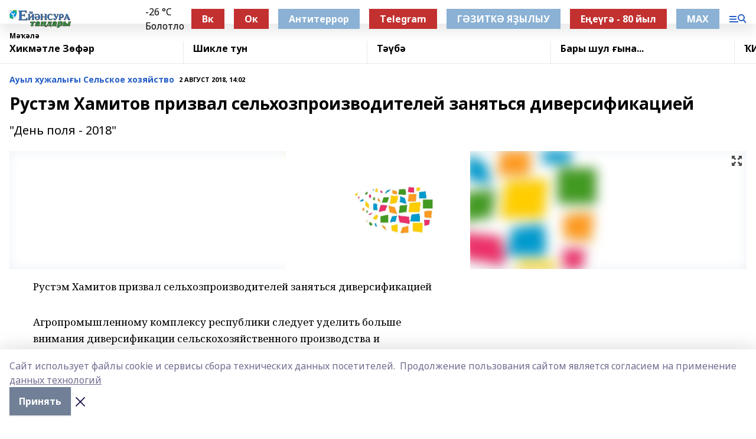

--- FILE ---
content_type: text/html; charset=utf-8
request_url: https://ejansura.ru/articles/auyl-khuzhaly-y/2018-08-02/rustem-hamitov-prizval-selhozproizvoditeley-zanyatsya-diversifikatsiey-219736
body_size: 30231
content:
<!doctype html>
<html data-n-head-ssr lang="ru" data-n-head="%7B%22lang%22:%7B%22ssr%22:%22ru%22%7D%7D">
  <head >
    <title>Рустэм Хамитов призвал сельхозпроизводителей заняться диверсификацией</title><meta data-n-head="ssr" data-hid="google" name="google" content="notranslate"><meta data-n-head="ssr" data-hid="charset" charset="utf-8"><meta data-n-head="ssr" name="viewport" content="width=1300"><meta data-n-head="ssr" data-hid="og:url" property="og:url" content="https://ejansura.ru/articles/auyl-khuzhaly-y/2018-08-02/rustem-hamitov-prizval-selhozproizvoditeley-zanyatsya-diversifikatsiey-219736"><meta data-n-head="ssr" data-hid="og:type" property="og:type" content="article"><meta data-n-head="ssr" name="yandex-verification" content="d77b4b005c96f571"><meta data-n-head="ssr" name="zen-verification" content="MG3IG9WmozkAFANmOLeM7AHeGqfsoPoTKzH8WBuUZ2yXUmkf9EmqyF7oHOiTiP9h"><meta data-n-head="ssr" name="google-site-verification" content="h_b-Wf3NrisSkEekT63L9O8zwTdVhKH5ohqv3Pllogc"><meta data-n-head="ssr" data-hid="og:title" property="og:title" content="Рустэм Хамитов призвал сельхозпроизводителей заняться диверсификацией"><meta data-n-head="ssr" data-hid="og:description" property="og:description" content="&quot;День поля - 2018&quot;"><meta data-n-head="ssr" data-hid="description" name="description" content="&quot;День поля - 2018&quot;"><meta data-n-head="ssr" data-hid="og:image" property="og:image" content="https://ejansura.ru/attachments/0c019f1a8e01f61d5c924afdfdcf24a9dedd9d3e/store/crop/0/0/1280/853/1280/853/0/60e845560e77a67057f79eeba05b1627876d436b32f01e92fa91d6233b20/placeholder.png"><link data-n-head="ssr" rel="icon" href="https://api.bashinform.ru/attachments/5ab52e729bdd0a24475403ef1ca6a247cf5b531a/store/127d027a6d4fc1e6dfdafc3ef7265eb3bf4ab11f92fbffb31d9d0b66d985/%D0%95%D0%A2.ico"><link data-n-head="ssr" rel="canonical" href="https://ejansura.ru/articles/auyl-khuzhaly-y/2018-08-02/rustem-hamitov-prizval-selhozproizvoditeley-zanyatsya-diversifikatsiey-219736"><link data-n-head="ssr" rel="preconnect" href="https://fonts.googleapis.com"><link data-n-head="ssr" rel="stylesheet" href="/fonts/noto-sans/index.css"><link data-n-head="ssr" rel="stylesheet" href="https://fonts.googleapis.com/css2?family=Noto+Serif:wght@400;700&amp;display=swap"><link data-n-head="ssr" rel="stylesheet" href="https://fonts.googleapis.com/css2?family=Inter:wght@400;600;700;900&amp;display=swap"><link data-n-head="ssr" rel="stylesheet" href="https://fonts.googleapis.com/css2?family=Montserrat:wght@400;700&amp;display=swap"><link data-n-head="ssr" rel="stylesheet" href="https://fonts.googleapis.com/css2?family=Pacifico&amp;display=swap"><style data-n-head="ssr">:root { --active-color: #245dc7; }</style><script data-n-head="ssr" src="https://yastatic.net/pcode/adfox/loader.js" crossorigin="anonymous"></script><script data-n-head="ssr" src="https://vk.com/js/api/openapi.js" async></script><script data-n-head="ssr" src="https://widget.sparrow.ru/js/embed.js" async></script><script data-n-head="ssr" src="//web.webpushs.com/js/push/c93b1862285f7a125e72a11ca56c14b2_1.js" async></script><script data-n-head="ssr" src="https://yandex.ru/ads/system/header-bidding.js" async></script><script data-n-head="ssr" src="https://ads.digitalcaramel.com/js/bashinform.ru.js" type="text/javascript"></script><script data-n-head="ssr">window.yaContextCb = window.yaContextCb || []</script><script data-n-head="ssr" src="https://yandex.ru/ads/system/context.js" async></script><script data-n-head="ssr" type="application/ld+json">{
            "@context": "https://schema.org",
            "@type": "NewsArticle",
            "mainEntityOfPage": {
              "@type": "WebPage",
              "@id": "https://ejansura.ru/articles/auyl-khuzhaly-y/2018-08-02/rustem-hamitov-prizval-selhozproizvoditeley-zanyatsya-diversifikatsiey-219736"
            },
            "headline" : "Рустэм Хамитов призвал сельхозпроизводителей заняться диверсификацией",
            "image": [
              "https://ejansura.ru/attachments/0c019f1a8e01f61d5c924afdfdcf24a9dedd9d3e/store/crop/0/0/1280/853/1280/853/0/60e845560e77a67057f79eeba05b1627876d436b32f01e92fa91d6233b20/placeholder.png"
            ],
            "datePublished": "2018-08-02T14:02:00.000+05:00",
            "author": [],
            "publisher": {
              "@type": "Organization",
              "name": "Ейәнсура таңдары",
              "logo": {
                "@type": "ImageObject",
                "url": "https://api.bashinform.ru/attachments/40810c44aa3a5afab052d89b9bc256278ac1f836/store/22ba4e835820d27bc65bcb45023c5bd6f6b609c231c8daef992fb60353e9/%D0%95%D0%B8%CC%86%D1%8D%D0%BD%D1%81%D1%83%D1%80%D0%B0+%D1%82%D0%B0%D0%BD%D0%B4%D0%B0%D1%80%D1%8B.png"
              }
            },
            "description": ""День поля - 2018""
          }</script><link rel="preload" href="/_nuxt/274f3bb.js" as="script"><link rel="preload" href="/_nuxt/622ad3e.js" as="script"><link rel="preload" href="/_nuxt/ee7430d.js" as="script"><link rel="preload" href="/_nuxt/bbaf3f9.js" as="script"><link rel="preload" href="/_nuxt/b3945eb.js" as="script"><link rel="preload" href="/_nuxt/1f4701a.js" as="script"><link rel="preload" href="/_nuxt/bb7a823.js" as="script"><link rel="preload" href="/_nuxt/61cd1ad.js" as="script"><link rel="preload" href="/_nuxt/3795d03.js" as="script"><link rel="preload" href="/_nuxt/9842943.js" as="script"><style data-vue-ssr-id="02097838:0 0211d3d2:0 7e56e4e3:0 78c231fa:0 2b202313:0 3ba5510c:0 7deb7420:0 7501b878:0 67a80222:0 01f9c408:0 f11faff8:0 01b9542b:0 74a8f3db:0 fd82e6f0:0 69552a97:0 2bc4b7f8:0 77d4baa4:0 6f94af7f:0 0a7c8cf7:0 67baf181:0 a473ccf0:0 3eb3f9ae:0 0684d134:0 7eba589d:0 44e53ad8:0 d15e8f64:0">.fade-enter,.fade-leave-to{opacity:0}.fade-enter-active,.fade-leave-active{transition:opacity .2s ease}.fade-up-enter-active,.fade-up-leave-active{transition:all .35s}.fade-up-enter,.fade-up-leave-to{opacity:0;transform:translateY(-20px)}.rubric-date{display:flex;align-items:flex-end;margin-bottom:1rem}.cm-rubric{font-weight:700;font-size:14px;margin-right:.5rem;color:var(--active-color)}.cm-date{font-size:11px;text-transform:uppercase;font-weight:700}.cm-story{font-weight:700;font-size:14px;margin-left:.5rem;margin-right:.5rem;color:var(--active-color)}.serif-text{font-family:Noto Serif,serif;line-height:1.65;font-size:17px}.bg-img{background-size:cover;background-position:50%;height:0;position:relative;background-color:#e2e2e2;padding-bottom:56%;>img{position:absolute;left:0;top:0;width:100%;height:100%;-o-object-fit:cover;object-fit:cover;-o-object-position:center;object-position:center}}.btn{--text-opacity:1;color:#fff;color:rgba(255,255,255,var(--text-opacity));text-align:center;padding-top:1.5rem;padding-bottom:1.5rem;font-weight:700;cursor:pointer;margin-top:2rem;border-radius:8px;font-size:20px;background:var(--active-color)}.checkbox{border-radius:.5rem;border-width:1px;margin-right:1.25rem;cursor:pointer;border-color:#e9e9eb;width:32px;height:32px}.checkbox.__active{background:var(--active-color) 50% no-repeat url([data-uri]);border-color:var(--active-color)}.h1{margin-top:1rem;margin-bottom:1.5rem;font-weight:700;line-height:1.07;font-size:32px}.all-matters{text-align:center;cursor:pointer;padding-top:1.5rem;padding-bottom:1.5rem;font-weight:700;margin-bottom:2rem;border-radius:8px;background:#f5f5f5;font-size:20px}.all-matters.__small{padding-top:.75rem;padding-bottom:.75rem;margin-top:1.5rem;font-size:14px;border-radius:4px}[data-desktop]{.rubric-date{margin-bottom:1.25rem}.h1{font-size:46px;margin-top:1.5rem;margin-bottom:1.5rem}section.cols{display:grid;margin-left:58px;grid-gap:16px;grid-template-columns:816px 42px 300px}section.list-cols{display:grid;grid-gap:40px;grid-template-columns:1fr 300px}.matter-grid{display:flex;flex-wrap:wrap;margin-right:-16px}.top-sticky{position:-webkit-sticky;position:sticky;top:48px}.top-sticky.local{top:56px}.top-sticky.ig{top:86px}.top-sticky-matter{position:-webkit-sticky;position:sticky;z-index:1;top:102px}.top-sticky-matter.local{top:110px}.top-sticky-matter.ig{top:140px}}.search-form{display:flex;border-bottom-width:1px;--border-opacity:1;border-color:#fff;border-color:rgba(255,255,255,var(--border-opacity));padding-bottom:.75rem;justify-content:space-between;align-items:center;--text-opacity:1;color:#fff;color:rgba(255,255,255,var(--text-opacity));.reset{cursor:pointer;opacity:.5;display:block}input{background-color:transparent;border-style:none;--text-opacity:1;color:#fff;color:rgba(255,255,255,var(--text-opacity));outline:2px solid transparent;outline-offset:2px;width:66.666667%;font-size:20px}input::-moz-placeholder{color:hsla(0,0%,100%,.18824)}input:-ms-input-placeholder{color:hsla(0,0%,100%,.18824)}input::placeholder{color:hsla(0,0%,100%,.18824)}}[data-desktop] .search-form{width:820px;button{border-radius:.25rem;font-weight:700;padding:.5rem 1.5rem;cursor:pointer;--text-opacity:1;color:#fff;color:rgba(255,255,255,var(--text-opacity));font-size:22px;background:var(--active-color)}input{font-size:28px}.reset{margin-right:2rem;margin-left:auto}}html.locked{overflow:hidden}html{body{letter-spacing:-.03em;font-family:Noto Sans,sans-serif;line-height:1.19;font-size:14px}ol,ul{margin-left:2rem;margin-bottom:1rem;li{margin-bottom:.5rem}}ol{list-style-type:decimal}ul{list-style-type:disc}a{cursor:pointer;color:inherit}iframe,img,object,video{max-width:100%}}.container{padding-left:16px;padding-right:16px}[data-desktop]{min-width:1250px;.container{margin-left:auto;margin-right:auto;padding-left:0;padding-right:0;width:1250px}}
/*! normalize.css v8.0.1 | MIT License | github.com/necolas/normalize.css */html{line-height:1.15;-webkit-text-size-adjust:100%}body{margin:0}main{display:block}h1{font-size:2em;margin:.67em 0}hr{box-sizing:content-box;height:0;overflow:visible}pre{font-family:monospace,monospace;font-size:1em}a{background-color:transparent}abbr[title]{border-bottom:none;text-decoration:underline;-webkit-text-decoration:underline dotted;text-decoration:underline dotted}b,strong{font-weight:bolder}code,kbd,samp{font-family:monospace,monospace;font-size:1em}small{font-size:80%}sub,sup{font-size:75%;line-height:0;position:relative;vertical-align:baseline}sub{bottom:-.25em}sup{top:-.5em}img{border-style:none}button,input,optgroup,select,textarea{font-family:inherit;font-size:100%;line-height:1.15;margin:0}button,input{overflow:visible}button,select{text-transform:none}[type=button],[type=reset],[type=submit],button{-webkit-appearance:button}[type=button]::-moz-focus-inner,[type=reset]::-moz-focus-inner,[type=submit]::-moz-focus-inner,button::-moz-focus-inner{border-style:none;padding:0}[type=button]:-moz-focusring,[type=reset]:-moz-focusring,[type=submit]:-moz-focusring,button:-moz-focusring{outline:1px dotted ButtonText}fieldset{padding:.35em .75em .625em}legend{box-sizing:border-box;color:inherit;display:table;max-width:100%;padding:0;white-space:normal}progress{vertical-align:baseline}textarea{overflow:auto}[type=checkbox],[type=radio]{box-sizing:border-box;padding:0}[type=number]::-webkit-inner-spin-button,[type=number]::-webkit-outer-spin-button{height:auto}[type=search]{-webkit-appearance:textfield;outline-offset:-2px}[type=search]::-webkit-search-decoration{-webkit-appearance:none}::-webkit-file-upload-button{-webkit-appearance:button;font:inherit}details{display:block}summary{display:list-item}[hidden],template{display:none}blockquote,dd,dl,figure,h1,h2,h3,h4,h5,h6,hr,p,pre{margin:0}button{background-color:transparent;background-image:none}button:focus{outline:1px dotted;outline:5px auto -webkit-focus-ring-color}fieldset,ol,ul{margin:0;padding:0}ol,ul{list-style:none}html{font-family:Noto Sans,sans-serif;line-height:1.5}*,:after,:before{box-sizing:border-box;border:0 solid #e2e8f0}hr{border-top-width:1px}img{border-style:solid}textarea{resize:vertical}input::-moz-placeholder,textarea::-moz-placeholder{color:#a0aec0}input:-ms-input-placeholder,textarea:-ms-input-placeholder{color:#a0aec0}input::placeholder,textarea::placeholder{color:#a0aec0}[role=button],button{cursor:pointer}table{border-collapse:collapse}h1,h2,h3,h4,h5,h6{font-size:inherit;font-weight:inherit}a{color:inherit;text-decoration:inherit}button,input,optgroup,select,textarea{padding:0;line-height:inherit;color:inherit}code,kbd,pre,samp{font-family:Menlo,Monaco,Consolas,"Liberation Mono","Courier New",monospace}audio,canvas,embed,iframe,img,object,svg,video{display:block;vertical-align:middle}img,video{max-width:100%;height:auto}.appearance-none{-webkit-appearance:none;-moz-appearance:none;appearance:none}.bg-transparent{background-color:transparent}.bg-black{--bg-opacity:1;background-color:#000;background-color:rgba(0,0,0,var(--bg-opacity))}.bg-white{--bg-opacity:1;background-color:#fff;background-color:rgba(255,255,255,var(--bg-opacity))}.bg-gray-200{--bg-opacity:1;background-color:#edf2f7;background-color:rgba(237,242,247,var(--bg-opacity))}.bg-center{background-position:50%}.bg-top{background-position:top}.bg-no-repeat{background-repeat:no-repeat}.bg-cover{background-size:cover}.bg-contain{background-size:contain}.border-collapse{border-collapse:collapse}.border-black{--border-opacity:1;border-color:#000;border-color:rgba(0,0,0,var(--border-opacity))}.border-blue-400{--border-opacity:1;border-color:#63b3ed;border-color:rgba(99,179,237,var(--border-opacity))}.rounded{border-radius:.25rem}.rounded-lg{border-radius:.5rem}.rounded-full{border-radius:9999px}.border-none{border-style:none}.border-2{border-width:2px}.border-4{border-width:4px}.border{border-width:1px}.border-t-0{border-top-width:0}.border-t{border-top-width:1px}.border-b{border-bottom-width:1px}.cursor-pointer{cursor:pointer}.block{display:block}.inline-block{display:inline-block}.flex{display:flex}.table{display:table}.grid{display:grid}.hidden{display:none}.flex-col{flex-direction:column}.flex-wrap{flex-wrap:wrap}.flex-no-wrap{flex-wrap:nowrap}.items-center{align-items:center}.justify-center{justify-content:center}.justify-between{justify-content:space-between}.flex-grow-0{flex-grow:0}.flex-shrink-0{flex-shrink:0}.order-first{order:-9999}.order-last{order:9999}.font-sans{font-family:Noto Sans,sans-serif}.font-serif{font-family:Noto Serif,serif}.font-medium{font-weight:500}.font-semibold{font-weight:600}.font-bold{font-weight:700}.h-3{height:.75rem}.h-6{height:1.5rem}.h-12{height:3rem}.h-auto{height:auto}.h-full{height:100%}.text-xs{font-size:11px}.text-sm{font-size:12px}.text-base{font-size:14px}.text-lg{font-size:16px}.text-xl{font-size:18px}.text-2xl{font-size:21px}.text-3xl{font-size:30px}.text-4xl{font-size:46px}.leading-6{line-height:1.5rem}.leading-none{line-height:1}.leading-tight{line-height:1.07}.leading-snug{line-height:1.125}.m-0{margin:0}.my-0{margin-top:0;margin-bottom:0}.mx-0{margin-left:0;margin-right:0}.mx-1{margin-left:.25rem;margin-right:.25rem}.mx-2{margin-left:.5rem;margin-right:.5rem}.my-4{margin-top:1rem;margin-bottom:1rem}.mx-4{margin-left:1rem;margin-right:1rem}.my-5{margin-top:1.25rem;margin-bottom:1.25rem}.mx-5{margin-left:1.25rem;margin-right:1.25rem}.my-6{margin-top:1.5rem;margin-bottom:1.5rem}.my-8{margin-top:2rem;margin-bottom:2rem}.mx-auto{margin-left:auto;margin-right:auto}.-mx-3{margin-left:-.75rem;margin-right:-.75rem}.-my-4{margin-top:-1rem;margin-bottom:-1rem}.mt-0{margin-top:0}.mr-0{margin-right:0}.mb-0{margin-bottom:0}.ml-0{margin-left:0}.mt-1{margin-top:.25rem}.mr-1{margin-right:.25rem}.mb-1{margin-bottom:.25rem}.ml-1{margin-left:.25rem}.mt-2{margin-top:.5rem}.mr-2{margin-right:.5rem}.mb-2{margin-bottom:.5rem}.ml-2{margin-left:.5rem}.mt-3{margin-top:.75rem}.mr-3{margin-right:.75rem}.mb-3{margin-bottom:.75rem}.mt-4{margin-top:1rem}.mr-4{margin-right:1rem}.mb-4{margin-bottom:1rem}.ml-4{margin-left:1rem}.mt-5{margin-top:1.25rem}.mr-5{margin-right:1.25rem}.mb-5{margin-bottom:1.25rem}.mt-6{margin-top:1.5rem}.mr-6{margin-right:1.5rem}.mb-6{margin-bottom:1.5rem}.mt-8{margin-top:2rem}.mr-8{margin-right:2rem}.mb-8{margin-bottom:2rem}.ml-8{margin-left:2rem}.mt-10{margin-top:2.5rem}.ml-10{margin-left:2.5rem}.mt-12{margin-top:3rem}.mb-12{margin-bottom:3rem}.mt-16{margin-top:4rem}.mb-16{margin-bottom:4rem}.mr-20{margin-right:5rem}.mr-auto{margin-right:auto}.ml-auto{margin-left:auto}.mt-px{margin-top:1px}.-mt-2{margin-top:-.5rem}.max-w-none{max-width:none}.max-w-full{max-width:100%}.object-contain{-o-object-fit:contain;object-fit:contain}.object-cover{-o-object-fit:cover;object-fit:cover}.object-center{-o-object-position:center;object-position:center}.opacity-0{opacity:0}.opacity-50{opacity:.5}.outline-none{outline:2px solid transparent;outline-offset:2px}.overflow-auto{overflow:auto}.overflow-hidden{overflow:hidden}.overflow-visible{overflow:visible}.p-0{padding:0}.p-2{padding:.5rem}.p-3{padding:.75rem}.p-4{padding:1rem}.p-8{padding:2rem}.px-0{padding-left:0;padding-right:0}.py-1{padding-top:.25rem;padding-bottom:.25rem}.px-1{padding-left:.25rem;padding-right:.25rem}.py-2{padding-top:.5rem;padding-bottom:.5rem}.px-2{padding-left:.5rem;padding-right:.5rem}.py-3{padding-top:.75rem;padding-bottom:.75rem}.px-3{padding-left:.75rem;padding-right:.75rem}.py-4{padding-top:1rem;padding-bottom:1rem}.px-4{padding-left:1rem;padding-right:1rem}.px-5{padding-left:1.25rem;padding-right:1.25rem}.px-6{padding-left:1.5rem;padding-right:1.5rem}.py-8{padding-top:2rem;padding-bottom:2rem}.py-10{padding-top:2.5rem;padding-bottom:2.5rem}.pt-0{padding-top:0}.pr-0{padding-right:0}.pb-0{padding-bottom:0}.pt-1{padding-top:.25rem}.pt-2{padding-top:.5rem}.pb-2{padding-bottom:.5rem}.pl-2{padding-left:.5rem}.pt-3{padding-top:.75rem}.pb-3{padding-bottom:.75rem}.pt-4{padding-top:1rem}.pr-4{padding-right:1rem}.pb-4{padding-bottom:1rem}.pl-4{padding-left:1rem}.pt-5{padding-top:1.25rem}.pr-5{padding-right:1.25rem}.pb-5{padding-bottom:1.25rem}.pl-5{padding-left:1.25rem}.pt-6{padding-top:1.5rem}.pb-6{padding-bottom:1.5rem}.pl-6{padding-left:1.5rem}.pt-8{padding-top:2rem}.pb-8{padding-bottom:2rem}.pr-10{padding-right:2.5rem}.pb-12{padding-bottom:3rem}.pl-12{padding-left:3rem}.pb-16{padding-bottom:4rem}.pointer-events-none{pointer-events:none}.fixed{position:fixed}.absolute{position:absolute}.relative{position:relative}.sticky{position:-webkit-sticky;position:sticky}.top-0{top:0}.right-0{right:0}.bottom-0{bottom:0}.left-0{left:0}.left-auto{left:auto}.shadow{box-shadow:0 1px 3px 0 rgba(0,0,0,.1),0 1px 2px 0 rgba(0,0,0,.06)}.shadow-none{box-shadow:none}.text-center{text-align:center}.text-right{text-align:right}.text-transparent{color:transparent}.text-black{--text-opacity:1;color:#000;color:rgba(0,0,0,var(--text-opacity))}.text-white{--text-opacity:1;color:#fff;color:rgba(255,255,255,var(--text-opacity))}.text-gray-600{--text-opacity:1;color:#718096;color:rgba(113,128,150,var(--text-opacity))}.text-gray-700{--text-opacity:1;color:#4a5568;color:rgba(74,85,104,var(--text-opacity))}.uppercase{text-transform:uppercase}.underline{text-decoration:underline}.tracking-tight{letter-spacing:-.05em}.select-none{-webkit-user-select:none;-moz-user-select:none;-ms-user-select:none;user-select:none}.select-all{-webkit-user-select:all;-moz-user-select:all;-ms-user-select:all;user-select:all}.visible{visibility:visible}.invisible{visibility:hidden}.whitespace-no-wrap{white-space:nowrap}.w-3{width:.75rem}.w-auto{width:auto}.w-1\/3{width:33.333333%}.w-full{width:100%}.z-20{z-index:20}.z-50{z-index:50}.gap-1{grid-gap:.25rem;gap:.25rem}.gap-2{grid-gap:.5rem;gap:.5rem}.gap-3{grid-gap:.75rem;gap:.75rem}.gap-4{grid-gap:1rem;gap:1rem}.gap-5{grid-gap:1.25rem;gap:1.25rem}.gap-6{grid-gap:1.5rem;gap:1.5rem}.gap-8{grid-gap:2rem;gap:2rem}.gap-10{grid-gap:2.5rem;gap:2.5rem}.grid-cols-1{grid-template-columns:repeat(1,minmax(0,1fr))}.grid-cols-2{grid-template-columns:repeat(2,minmax(0,1fr))}.grid-cols-3{grid-template-columns:repeat(3,minmax(0,1fr))}.grid-cols-4{grid-template-columns:repeat(4,minmax(0,1fr))}.grid-cols-5{grid-template-columns:repeat(5,minmax(0,1fr))}.transform{--transform-translate-x:0;--transform-translate-y:0;--transform-rotate:0;--transform-skew-x:0;--transform-skew-y:0;--transform-scale-x:1;--transform-scale-y:1;transform:translateX(var(--transform-translate-x)) translateY(var(--transform-translate-y)) rotate(var(--transform-rotate)) skewX(var(--transform-skew-x)) skewY(var(--transform-skew-y)) scaleX(var(--transform-scale-x)) scaleY(var(--transform-scale-y))}.transition-all{transition-property:all}.transition{transition-property:background-color,border-color,color,fill,stroke,opacity,box-shadow,transform}@-webkit-keyframes spin{to{transform:rotate(1turn)}}@keyframes spin{to{transform:rotate(1turn)}}@-webkit-keyframes ping{75%,to{transform:scale(2);opacity:0}}@keyframes ping{75%,to{transform:scale(2);opacity:0}}@-webkit-keyframes pulse{50%{opacity:.5}}@keyframes pulse{50%{opacity:.5}}@-webkit-keyframes bounce{0%,to{transform:translateY(-25%);-webkit-animation-timing-function:cubic-bezier(.8,0,1,1);animation-timing-function:cubic-bezier(.8,0,1,1)}50%{transform:none;-webkit-animation-timing-function:cubic-bezier(0,0,.2,1);animation-timing-function:cubic-bezier(0,0,.2,1)}}@keyframes bounce{0%,to{transform:translateY(-25%);-webkit-animation-timing-function:cubic-bezier(.8,0,1,1);animation-timing-function:cubic-bezier(.8,0,1,1)}50%{transform:none;-webkit-animation-timing-function:cubic-bezier(0,0,.2,1);animation-timing-function:cubic-bezier(0,0,.2,1)}}
.nuxt-progress{position:fixed;top:0;left:0;right:0;height:2px;width:0;opacity:1;transition:width .1s,opacity .4s;background-color:var(--active-color);z-index:999999}.nuxt-progress.nuxt-progress-notransition{transition:none}.nuxt-progress-failed{background-color:red}
.page_1iNBq{position:relative;min-height:65vh}[data-desktop]{.topBanner_Im5IM{margin-left:auto;margin-right:auto;width:1256px}}
.bnr_2VvRX{margin-left:auto;margin-right:auto;width:300px}.bnr_2VvRX:not(:empty){margin-bottom:1rem}.bnrContainer_1ho9N.mb-0 .bnr_2VvRX{margin-bottom:0}[data-desktop]{.bnr_2VvRX{width:auto;margin-left:0;margin-right:0}}
.topline-container[data-v-7682f57c]{position:-webkit-sticky;position:sticky;top:0;z-index:10}.bottom-menu[data-v-7682f57c]{--bg-opacity:1;background-color:#fff;background-color:rgba(255,255,255,var(--bg-opacity));height:45px;box-shadow:0 15px 20px rgba(0,0,0,.08)}.bottom-menu.__dark[data-v-7682f57c]{--bg-opacity:1;background-color:#000;background-color:rgba(0,0,0,var(--bg-opacity));.bottom-menu-link{--text-opacity:1;color:#fff;color:rgba(255,255,255,var(--text-opacity))}.bottom-menu-link:hover{color:var(--active-color)}}.bottom-menu-links[data-v-7682f57c]{display:flex;overflow:auto;grid-gap:1rem;gap:1rem;padding-top:1rem;padding-bottom:1rem;scrollbar-width:none}.bottom-menu-links[data-v-7682f57c]::-webkit-scrollbar{display:none}.bottom-menu-link[data-v-7682f57c]{white-space:nowrap;font-weight:700}.bottom-menu-link[data-v-7682f57c]:hover{color:var(--active-color)}
.topline_KUXuM{--bg-opacity:1;background-color:#fff;background-color:rgba(255,255,255,var(--bg-opacity));padding-top:.5rem;padding-bottom:.5rem;position:relative;box-shadow:0 15px 20px rgba(0,0,0,.08);height:40px;z-index:1}.topline_KUXuM.__dark_3HDH5{--bg-opacity:1;background-color:#000;background-color:rgba(0,0,0,var(--bg-opacity))}[data-desktop]{.topline_KUXuM{height:50px}}
.container_3LUUG{display:flex;align-items:center;justify-content:space-between}.container_3LUUG.__dark_AMgBk{.logo_1geVj{--text-opacity:1;color:#fff;color:rgba(255,255,255,var(--text-opacity))}.menu-trigger_2_P72{--bg-opacity:1;background-color:#fff;background-color:rgba(255,255,255,var(--bg-opacity))}.lang_107ai,.topline-item_1BCyx{--text-opacity:1;color:#fff;color:rgba(255,255,255,var(--text-opacity))}.lang_107ai{background-image:url([data-uri])}}.lang_107ai{margin-left:auto;margin-right:1.25rem;padding-right:1rem;padding-left:.5rem;cursor:pointer;display:flex;align-items:center;font-weight:700;-webkit-appearance:none;-moz-appearance:none;appearance:none;outline:2px solid transparent;outline-offset:2px;text-transform:uppercase;background:no-repeat url([data-uri]) calc(100% - 3px) 50%}.logo-img_9ttWw{max-height:30px}.logo-text_Gwlnp{white-space:nowrap;font-family:Pacifico,serif;font-size:24px;line-height:.9;color:var(--active-color)}.menu-trigger_2_P72{cursor:pointer;width:30px;height:24px;background:var(--active-color);-webkit-mask:no-repeat url(/_nuxt/img/menu.cffb7c4.svg) center;mask:no-repeat url(/_nuxt/img/menu.cffb7c4.svg) center}.menu-trigger_2_P72.__cross_3NUSb{-webkit-mask-image:url([data-uri]);mask-image:url([data-uri])}.topline-item_1BCyx{font-weight:700;line-height:1;margin-right:16px}.topline-item_1BCyx,.topline-item_1BCyx.blue_1SDgs,.topline-item_1BCyx.red_1EmKm{--text-opacity:1;color:#fff;color:rgba(255,255,255,var(--text-opacity))}.topline-item_1BCyx.blue_1SDgs,.topline-item_1BCyx.red_1EmKm{padding:9px 18px;background:#8bb1d4}.topline-item_1BCyx.red_1EmKm{background:#c23030}.topline-item_1BCyx.default_3xuLv{font-size:12px;color:var(--active-color);max-width:100px}[data-desktop]{.logo-img_9ttWw{max-height:40px}.logo-text_Gwlnp{position:relative;top:-3px;font-size:36px}.slogan-desktop_2LraR{font-size:11px;margin-left:2.5rem;font-weight:700;text-transform:uppercase;color:#5e6a70}.lang_107ai{margin-left:0}}
.weather[data-v-f75b9a02]{display:flex;align-items:center;.icon{border-radius:9999px;margin-right:.5rem;background:var(--active-color) no-repeat 50%/11px;width:18px;height:18px}.clear{background-image:url(/_nuxt/img/clear.504a39c.svg)}.clouds{background-image:url(/_nuxt/img/clouds.35bb1b1.svg)}.few_clouds{background-image:url(/_nuxt/img/few_clouds.849e8ce.svg)}.rain{background-image:url(/_nuxt/img/rain.fa221cc.svg)}.snow{background-image:url(/_nuxt/img/snow.3971728.svg)}.thunderstorm_w_rain{background-image:url(/_nuxt/img/thunderstorm_w_rain.f4f5bf2.svg)}.thunderstorm{background-image:url(/_nuxt/img/thunderstorm.bbf00c1.svg)}.text{font-size:12px;font-weight:700;line-height:1;color:rgba(0,0,0,.9)}}.__dark.weather .text[data-v-f75b9a02]{--text-opacity:1;color:#fff;color:rgba(255,255,255,var(--text-opacity))}
.block_35WEi{position:-webkit-sticky;position:sticky;left:0;width:100%;padding-top:.75rem;padding-bottom:.75rem;--bg-opacity:1;background-color:#fff;background-color:rgba(255,255,255,var(--bg-opacity));--text-opacity:1;color:#000;color:rgba(0,0,0,var(--text-opacity));height:68px;z-index:8;border-bottom:1px solid rgba(0,0,0,.08235)}.block_35WEi.invisible_3bwn4{visibility:hidden}.block_35WEi.local_2u9p8,.block_35WEi.local_ext_2mSQw{top:40px}.block_35WEi.local_2u9p8.has_bottom_items_u0rcZ,.block_35WEi.local_ext_2mSQw.has_bottom_items_u0rcZ{top:85px}.block_35WEi.ig_3ld7e{top:50px}.block_35WEi.ig_3ld7e.has_bottom_items_u0rcZ{top:95px}.block_35WEi.bi_3BhQ1,.block_35WEi.bi_ext_1Yp6j{top:49px}.block_35WEi.bi_3BhQ1.has_bottom_items_u0rcZ,.block_35WEi.bi_ext_1Yp6j.has_bottom_items_u0rcZ{top:94px}.block_35WEi.red_wPGsU{background:#fdf3f3;.blockTitle_1BF2P{color:#d65a47}}.block_35WEi.blue_2AJX7{background:#e6ecf2;.blockTitle_1BF2P{color:#8bb1d4}}.block_35WEi{.loading_1RKbb{height:1.5rem;margin:0 auto}}.blockTitle_1BF2P{font-weight:700;font-size:12px;margin-bottom:.25rem;display:inline-block;overflow:hidden;max-height:1.2em;display:-webkit-box;-webkit-line-clamp:1;-webkit-box-orient:vertical;text-overflow:ellipsis}.items_2XU71{display:flex;overflow:auto;margin-left:-16px;margin-right:-16px;padding-left:16px;padding-right:16px}.items_2XU71::-webkit-scrollbar{display:none}.item_KFfAv{flex-shrink:0;flex-grow:0;padding-right:1rem;margin-right:1rem;font-weight:700;overflow:hidden;width:295px;max-height:2.4em;border-right:1px solid rgba(0,0,0,.08235);display:-webkit-box;-webkit-line-clamp:2;-webkit-box-orient:vertical;text-overflow:ellipsis}.item_KFfAv:hover{opacity:.75}[data-desktop]{.block_35WEi{height:54px}.block_35WEi.local_2u9p8,.block_35WEi.local_ext_2mSQw{top:50px}.block_35WEi.local_2u9p8.has_bottom_items_u0rcZ,.block_35WEi.local_ext_2mSQw.has_bottom_items_u0rcZ{top:95px}.block_35WEi.ig_3ld7e{top:80px}.block_35WEi.ig_3ld7e.has_bottom_items_u0rcZ{top:125px}.block_35WEi.bi_3BhQ1,.block_35WEi.bi_ext_1Yp6j{top:42px}.block_35WEi.bi_3BhQ1.has_bottom_items_u0rcZ,.block_35WEi.bi_ext_1Yp6j.has_bottom_items_u0rcZ{top:87px}.block_35WEi.image_3yONs{.prev_1cQoq{background-image:url([data-uri])}.next_827zB{background-image:url([data-uri])}}.wrapper_TrcU4{display:grid;grid-template-columns:240px calc(100% - 320px)}.next_827zB,.prev_1cQoq{position:absolute;cursor:pointer;width:24px;height:24px;top:4px;left:210px;background:url([data-uri])}.next_827zB{left:auto;right:15px;background:url([data-uri])}.blockTitle_1BF2P{font-size:18px;padding-right:2.5rem;margin-right:0;max-height:2.4em;-webkit-line-clamp:2}.items_2XU71{margin-left:0;padding-left:0;-ms-scroll-snap-type:x mandatory;scroll-snap-type:x mandatory;scroll-behavior:smooth;scrollbar-width:none}.item_KFfAv,.items_2XU71{margin-right:0;padding-right:0}.item_KFfAv{padding-left:1.25rem;scroll-snap-align:start;width:310px;border-left:1px solid rgba(0,0,0,.08235);border-right:none}}
@-webkit-keyframes rotate-data-v-8cdd8c10{0%{transform:rotate(0)}to{transform:rotate(1turn)}}@keyframes rotate-data-v-8cdd8c10{0%{transform:rotate(0)}to{transform:rotate(1turn)}}.component[data-v-8cdd8c10]{height:3rem;margin-top:1.5rem;margin-bottom:1.5rem;display:flex;justify-content:center;align-items:center;span{height:100%;width:4rem;background:no-repeat url(/_nuxt/img/loading.dd38236.svg) 50%/contain;-webkit-animation:rotate-data-v-8cdd8c10 .8s infinite;animation:rotate-data-v-8cdd8c10 .8s infinite}}
.promo_ZrQsB{text-align:center;display:block;--text-opacity:1;color:#fff;color:rgba(255,255,255,var(--text-opacity));font-weight:500;font-size:16px;line-height:1;position:relative;z-index:1;background:#d65a47;padding:6px 20px}[data-desktop]{.promo_ZrQsB{margin-left:auto;margin-right:auto;font-size:18px;padding:12px 40px}}
.feedTriggerMobile_1uP3h{text-align:center;width:100%;left:0;bottom:0;padding:1rem;color:#000;color:rgba(0,0,0,var(--text-opacity));background:#e7e7e7;filter:drop-shadow(0 -10px 30px rgba(0,0,0,.4))}.feedTriggerMobile_1uP3h,[data-desktop] .feedTriggerDesktop_eR1zC{position:fixed;font-weight:700;--text-opacity:1;z-index:8}[data-desktop] .feedTriggerDesktop_eR1zC{color:#fff;color:rgba(255,255,255,var(--text-opacity));cursor:pointer;padding:1rem 1rem 1rem 1.5rem;display:flex;align-items:center;justify-content:space-between;width:auto;font-size:28px;right:20px;bottom:20px;line-height:.85;background:var(--active-color);.new_36fkO{--bg-opacity:1;background-color:#fff;background-color:rgba(255,255,255,var(--bg-opacity));font-size:18px;padding:.25rem .5rem;margin-left:1rem;color:var(--active-color)}}
.noindex_1PbKm{display:block}.rubricDate_XPC5P{display:flex;margin-bottom:1rem;align-items:center;flex-wrap:wrap;grid-row-gap:.5rem;row-gap:.5rem}[data-desktop]{.rubricDate_XPC5P{margin-left:58px}.noindex_1PbKm,.pollContainer_25rgc{margin-left:40px}.noindex_1PbKm{width:700px}}
.h1_fQcc_{margin-top:0;margin-bottom:1rem;font-size:28px}.bigLead_37UJd{margin-bottom:1.25rem;font-size:20px}[data-desktop]{.h1_fQcc_{margin-bottom:1.25rem;margin-top:0;font-size:40px}.bigLead_37UJd{font-size:21px;margin-bottom:2rem}.smallLead_3mYo6{font-size:21px;font-weight:500}.leadImg_n0Xok{display:grid;grid-gap:2rem;gap:2rem;margin-bottom:2rem;grid-template-columns:repeat(2,minmax(0,1fr));margin-left:40px;width:700px}}
.partner[data-v-73e20f19]{margin-top:1rem;margin-bottom:1rem;color:rgba(0,0,0,.31373)}
.blurImgContainer_3_532{position:relative;overflow:hidden;--bg-opacity:1;background-color:#edf2f7;background-color:rgba(237,242,247,var(--bg-opacity));background-position:50%;background-repeat:no-repeat;display:flex;align-items:center;justify-content:center;aspect-ratio:16/9;background-image:url(/img/loading.svg)}.blurImgBlur_2fI8T{background-position:50%;background-size:cover;filter:blur(10px)}.blurImgBlur_2fI8T,.blurImgImg_ZaMSE{position:absolute;left:0;top:0;width:100%;height:100%}.blurImgImg_ZaMSE{-o-object-fit:contain;object-fit:contain;-o-object-position:center;object-position:center}.play_hPlPQ{background-size:contain;background-position:50%;background-repeat:no-repeat;position:relative;z-index:1;width:18%;min-width:30px;max-width:80px;aspect-ratio:1/1;background-image:url([data-uri])}[data-desktop]{.play_hPlPQ{min-width:35px}}
.fs-icon[data-v-2dcb0dcc]{position:absolute;cursor:pointer;right:0;top:0;transition-property:background-color,border-color,color,fill,stroke,opacity,box-shadow,transform;transition-duration:.3s;width:25px;height:25px;background:url(/_nuxt/img/fs.32f317e.svg) 0 100% no-repeat}
.photoText_slx0c{padding-top:.25rem;font-family:Noto Serif,serif;font-size:13px;a{color:var(--active-color)}}.author_1ZcJr{color:rgba(0,0,0,.50196);span{margin-right:.25rem}}[data-desktop]{.photoText_slx0c{padding-top:.75rem;font-size:12px;line-height:1}.author_1ZcJr{font-size:11px}}.photoText_slx0c.textWhite_m9vxt{--text-opacity:1;color:#fff;color:rgba(255,255,255,var(--text-opacity));.author_1ZcJr{--text-opacity:1;color:#fff;color:rgba(255,255,255,var(--text-opacity))}}
.block_1h4f8{margin-bottom:1.5rem}[data-desktop] .block_1h4f8{margin-bottom:2rem}
.paragraph[data-v-7a4bd814]{a{color:var(--active-color)}p{margin-bottom:1.5rem}ol,ul{margin-left:2rem;margin-bottom:1rem;li{margin-bottom:.5rem}}ol{list-style-type:decimal}ul{list-style-type:disc}.question{font-weight:700;font-size:21px;line-height:1.43}.answer:before,.question:before{content:"— "}h2,h3,h4{font-weight:700;margin-bottom:1.5rem;line-height:1.07;font-family:Noto Sans,sans-serif}h2{font-size:30px}h3{font-size:21px}h4{font-size:18px}blockquote{padding-top:1rem;padding-bottom:1rem;margin-bottom:1rem;font-weight:700;font-family:Noto Sans,sans-serif;border-top:6px solid var(--active-color);border-bottom:6px solid var(--active-color);font-size:19px;line-height:1.15}.table-wrapper{overflow:auto}table{border-collapse:collapse;margin-top:1rem;margin-bottom:1rem;min-width:100%;td{padding:.75rem .5rem;border-width:1px}p{margin:0}}}
.readus_3o8ag{margin-bottom:1.5rem;font-weight:700;font-size:16px}.subscribeButton_2yILe{font-weight:700;--text-opacity:1;color:#fff;color:rgba(255,255,255,var(--text-opacity));text-align:center;letter-spacing:-.05em;background:var(--active-color);padding:0 8px 3px;border-radius:11px;font-size:15px;width:140px}.rTitle_ae5sX{margin-bottom:1rem;font-family:Noto Sans,sans-serif;font-weight:700;color:#202022;font-size:20px;font-style:normal;line-height:normal}.items_1vOtx{display:flex;flex-wrap:wrap;grid-gap:.75rem;gap:.75rem;max-width:360px}.items_1vOtx.regional_OHiaP{.socialIcon_1xwkP{width:calc(33% - 10px)}.socialIcon_1xwkP:first-child,.socialIcon_1xwkP:nth-child(2){width:calc(50% - 10px)}}.socialIcon_1xwkP{margin-bottom:.5rem;background-size:contain;background-repeat:no-repeat;flex-shrink:0;width:calc(50% - 10px);background-position:0;height:30px}.vkIcon_1J2rG{background-image:url(/_nuxt/img/vk.07bf3d5.svg)}.vkShortIcon_1XRTC{background-image:url(/_nuxt/img/vk-short.1e19426.svg)}.tgIcon_3Y6iI{background-image:url(/_nuxt/img/tg.bfb93b5.svg)}.zenIcon_1Vpt0{background-image:url(/_nuxt/img/zen.1c41c49.svg)}.okIcon_3Q4dv{background-image:url(/_nuxt/img/ok.de8d66c.svg)}.okShortIcon_12fSg{background-image:url(/_nuxt/img/ok-short.e0e3723.svg)}.maxIcon_3MreL{background-image:url(/_nuxt/img/max.da7c1ef.png)}[data-desktop]{.readus_3o8ag{margin-left:2.5rem}.items_1vOtx{flex-wrap:nowrap;max-width:none;align-items:center}.subscribeButton_2yILe{text-align:center;font-weight:700;width:auto;padding:4px 7px 7px;font-size:25px}.socialIcon_1xwkP{height:45px}.vkIcon_1J2rG{width:197px!important}.vkShortIcon_1XRTC{width:90px!important}.tgIcon_3Y6iI{width:160px!important}.zenIcon_1Vpt0{width:110px!important}.okIcon_3Q4dv{width:256px!important}.okShortIcon_12fSg{width:90px!important}.maxIcon_3MreL{width:110px!important}}
.socials_3qx1G{margin-bottom:1.5rem}.socials_3qx1G.__black a{--border-opacity:1;border-color:#000;border-color:rgba(0,0,0,var(--border-opacity))}.socials_3qx1G.__border-white_1pZ66 .items_JTU4t a{--border-opacity:1;border-color:#fff;border-color:rgba(255,255,255,var(--border-opacity))}.socials_3qx1G{a{display:block;background-position:50%;background-repeat:no-repeat;cursor:pointer;width:20%;border:.5px solid #e2e2e2;border-right-width:0;height:42px}a:last-child{border-right-width:1px}}.items_JTU4t{display:flex}.vk_3jS8H{background-image:url(/_nuxt/img/vk.a3fc87d.svg)}.ok_3Znis{background-image:url(/_nuxt/img/ok.480e53f.svg)}.wa_32a2a{background-image:url(/_nuxt/img/wa.f2f254d.svg)}.tg_1vndD{background-image:url([data-uri])}.print_3gkIT{background-image:url(/_nuxt/img/print.f5ef7f3.svg)}.max_sqBYC{background-image:url([data-uri])}[data-desktop]{.socials_3qx1G{margin-bottom:0;width:42px}.socials_3qx1G.__sticky{position:-webkit-sticky;position:sticky;top:102px}.socials_3qx1G.__sticky.local_3XMUZ{top:110px}.socials_3qx1G.__sticky.ig_zkzMn{top:140px}.socials_3qx1G{a{width:auto;border-width:1px;border-bottom-width:0}a:last-child{border-bottom-width:1px}}.items_JTU4t{display:block}}.socials_3qx1G.__dark_1QzU6{a{border-color:#373737}.vk_3jS8H{background-image:url(/_nuxt/img/vk-white.dc41d20.svg)}.ok_3Znis{background-image:url(/_nuxt/img/ok-white.c2036d3.svg)}.wa_32a2a{background-image:url(/_nuxt/img/wa-white.e567518.svg)}.tg_1vndD{background-image:url([data-uri])}.print_3gkIT{background-image:url(/_nuxt/img/print-white.f6fd3d9.svg)}.max_sqBYC{background-image:url([data-uri])}}
.blockTitle_2XRiy{margin-bottom:.75rem;font-weight:700;font-size:28px}.itemsContainer_3JjHp{overflow:auto;margin-right:-1rem}.items_Kf7PA{width:770px;display:flex;overflow:auto}.teaserItem_ZVyTH{padding:.75rem;background:#f2f2f4;width:240px;margin-right:16px;.img_3lUmb{margin-bottom:.5rem}.title_3KNuK{line-height:1.07;font-size:18px;font-weight:700}}.teaserItem_ZVyTH:hover .title_3KNuK{color:var(--active-color)}[data-desktop]{.blockTitle_2XRiy{font-size:30px}.itemsContainer_3JjHp{margin-right:0;overflow:visible}.items_Kf7PA{display:grid;grid-template-columns:repeat(3,minmax(0,1fr));grid-gap:1.5rem;gap:1.5rem;width:auto;overflow:visible}.teaserItem_ZVyTH{width:auto;margin-right:0;background-color:transparent;padding:0;.img_3lUmb{background:#8894a2 url(/_nuxt/img/pattern-mix.5c9ce73.svg) 100% 100% no-repeat;padding-right:40px}.title_3KNuK{font-size:21px}}}
.footer_2pohu{padding:2rem .75rem;margin-top:2rem;position:relative;background:#282828;color:#eceff1}[data-desktop]{.footer_2pohu{padding:2.5rem 0}}
.footerContainer_YJ8Ze{display:grid;grid-template-columns:repeat(1,minmax(0,1fr));grid-gap:20px;font-family:Inter,sans-serif;font-size:13px;line-height:1.38;a{--text-opacity:1;color:#fff;color:rgba(255,255,255,var(--text-opacity));opacity:.75}a:hover{opacity:.5}}.contacts_3N-fT{display:grid;grid-template-columns:repeat(1,minmax(0,1fr));grid-gap:.75rem;gap:.75rem}[data-desktop]{.footerContainer_YJ8Ze{grid-gap:2.5rem;gap:2.5rem;grid-template-columns:1fr 1fr 1fr 220px;padding-bottom:20px!important}.footerContainer_YJ8Ze.__2_3FM1O{grid-template-columns:1fr 220px}.footerContainer_YJ8Ze.__3_2yCD-{grid-template-columns:1fr 1fr 220px}.footerContainer_YJ8Ze.__4_33040{grid-template-columns:1fr 1fr 1fr 220px}}</style>
  </head>
  <body class="desktop " data-desktop="1" data-n-head="%7B%22class%22:%7B%22ssr%22:%22desktop%20%22%7D,%22data-desktop%22:%7B%22ssr%22:%221%22%7D%7D">
    <div data-server-rendered="true" id="__nuxt"><!----><div id="__layout"><div><!----> <div class="bg-white"><div class="bnrContainer_1ho9N mb-0 topBanner_Im5IM"><div title="banner_1" class="adfox-bnr bnr_2VvRX"></div></div> <!----> <div class="mb-0 bnrContainer_1ho9N"><div title="fullscreen" class="html-bnr bnr_2VvRX"></div></div> <!----></div> <div class="topline-container" data-v-7682f57c><div data-v-7682f57c><div class="topline_KUXuM"><div class="container container_3LUUG"><a href="/" class="nuxt-link-active"><img src="https://api.bashinform.ru/attachments/40810c44aa3a5afab052d89b9bc256278ac1f836/store/22ba4e835820d27bc65bcb45023c5bd6f6b609c231c8daef992fb60353e9/%D0%95%D0%B8%CC%86%D1%8D%D0%BD%D1%81%D1%83%D1%80%D0%B0+%D1%82%D0%B0%D0%BD%D0%B4%D0%B0%D1%80%D1%8B.png" class="logo-img_9ttWw"></a> <!----> <div class="weather ml-auto mr-3" data-v-f75b9a02><div class="icon clouds" data-v-f75b9a02></div> <div class="text" data-v-f75b9a02>-26 °С <br data-v-f75b9a02>Болотло</div></div> <a href="https://vk.com/tandari" target="_blank" class="topline-item_1BCyx red_1EmKm">Вк</a><a href="https://ok.ru/tandari" target="_blank" class="topline-item_1BCyx red_1EmKm">Ок</a><a href="https://ejansura.ru/pages/antiterror" target="_self" class="topline-item_1BCyx blue_1SDgs">Антитеррор</a><a href="https://t.me/Etandari" target="_self" class="topline-item_1BCyx red_1EmKm">Тelegram</a><a href="https://rbsmi.ru/catalog/podpiska/1044/" target="_blank" class="topline-item_1BCyx blue_1SDgs">ГӘЗИТКӘ ЯҘЫЛЫУ</a><a href="/rubric/pobeda-80" target="_blank" class="topline-item_1BCyx red_1EmKm">Еңеүгә - 80 йыл</a><a href="	https://max.ru/tandari" target="_self" class="topline-item_1BCyx blue_1SDgs">МАХ</a> <!----> <div class="menu-trigger_2_P72"></div></div></div></div> <!----></div> <div><div class="block_35WEi undefined local_ext_2mSQw"><div class="component loading_1RKbb" data-v-8cdd8c10><span data-v-8cdd8c10></span></div></div> <!----> <div class="page_1iNBq"><div><!----> <div class="feedTriggerDesktop_eR1zC"><span>Бөтә яңылыҡтар</span> <!----></div></div> <div class="container mt-4"><div class="select-none"><div class="rubricDate_XPC5P"><a href="/articles/auyl-khuzhaly-y" class="cm-rubric nuxt-link-active">Ауыл хужалығы Сельское хозяйство</a> <div class="cm-date mr-2">2 Август 2018, 14:02</div> <!----> <!----></div> <section class="cols"><div><div class="mb-4"><!----> <h1 class="h1 h1_fQcc_">Рустэм Хамитов призвал сельхозпроизводителей заняться диверсификацией</h1> <h2 class="bigLead_37UJd">&quot;День поля - 2018&quot;</h2> <div data-v-73e20f19><!----> <!----></div> <!----> <div class="relative mx-auto" style="max-width:1280px;"><div><div class="blurImgContainer_3_532" style="filter:brightness(100%);min-height:200px;"><div class="blurImgBlur_2fI8T" style="background-image:url(https://ejansura.ru/attachments/634d5bffae07034e7eafa1e9fc303e835e58c8b6/store/crop/0/0/1280/853/1600/0/0/60e845560e77a67057f79eeba05b1627876d436b32f01e92fa91d6233b20/placeholder.png);"></div> <img src="https://ejansura.ru/attachments/634d5bffae07034e7eafa1e9fc303e835e58c8b6/store/crop/0/0/1280/853/1600/0/0/60e845560e77a67057f79eeba05b1627876d436b32f01e92fa91d6233b20/placeholder.png" class="blurImgImg_ZaMSE"> <!----></div> <div class="fs-icon" data-v-2dcb0dcc></div></div> <!----></div></div> <!----> <div><div class="block_1h4f8"><div class="paragraph serif-text" style="margin-left:40px;width:700px;" data-v-7a4bd814><h3>Рустэм Хамитов призвал сельхозпроизводителей заняться диверсификацией</h3></div></div><div class="block_1h4f8"><div class="paragraph serif-text" style="margin-left:40px;width:700px;" data-v-7a4bd814>Агропромышленному комплексу республики следует уделить больше внимания диверсификации сельскохозяйственного производства и расширению линейки продукции. Об этом Глава Башкортостана Рустэм Хамитов заявил в ходе круглого стола по производству и реализации сельхозпродукции, который прошёл в рамках семинара-совещания «День поля-2018».</div></div><div class="block_1h4f8"><div class="paragraph serif-text" style="margin-left:40px;width:700px;" data-v-7a4bd814><br> Глава региона напомнил ситуацию, которая возникла в прошлом году: республика столкнулась с перепроизводством зерна, вследствие чего его стоимость упала до 4-4,5 тыс. рублей за тонну, цены на некоторые культуры снизились на 50 процентов.</div></div><div class="block_1h4f8"><div class="paragraph serif-text" style="margin-left:40px;width:700px;" data-v-7a4bd814><br> – В этой связи, конечно же, мы с вами должны заниматься диверсификацией нашего сельскохозяйственного производства, расширением линейки продукции, выпускаемой нашим агропромышленным комплексом, – сказал Рустэм Хамитов. – Мы боремся последние два-три года с уже сложившимся стереотипом, консерватизмом, эффектом колеи. Пшеница, рожь, сахарная свекла, подсолнечник, немного кукурузы и ячмень, овёс, горох и всё – из года в год десятилетиями эти культуры только и выращивали. Постоянно говорим о том, что нужно расширять линейку продукции, что для этого у нас есть всё: подходящая земля, техника, специалисты, компетенции.</div></div><div class="block_1h4f8"><div class="paragraph serif-text" style="margin-left:40px;width:700px;" data-v-7a4bd814><br> По словам Главы республики, сельхозпроизводителям нужно обратить внимание на менее традиционные для региона культуры – рапс, лён, горчица, крамбе и другие.</div></div><div class="block_1h4f8"><div class="paragraph serif-text" style="margin-left:40px;width:700px;" data-v-7a4bd814><br> – Прекрасно растёт в Зауралье горчица, урожай хороший. Цена – 30 тысяч рублей, – привёл пример Рустэм Хамитов. – Я не говорю о том, что всё надо бросить и всей республикой заниматься производством горчицы. Но вот такие новые элементы нужно внедрять.</div></div><div class="block_1h4f8"><div class="paragraph serif-text" style="margin-left:40px;width:700px;" data-v-7a4bd814><br><h3>Производительность труда в сельском хозяйстве Башкортостана следует повышать – Рустэм Хамитов</h3></div></div><div class="block_1h4f8"><div class="paragraph serif-text" style="margin-left:40px;width:700px;" data-v-7a4bd814>Повышение производительности труда – одна из важнейших задач, которые стоят перед агропромышленным комплексом республики. Об этом Глава Башкортостана Рустэм Хамитов заявил в ходе круглого стола, посвящённого производству и реализации сельхозпродукции. Мероприятие прошло в рамках семинара-совещания «День поля-2018».</div></div><div class="block_1h4f8"><div class="paragraph serif-text" style="margin-left:40px;width:700px;" data-v-7a4bd814><br> – Я ещё раз напоминаю о том, что мировой стандарт – это четыре человека на тысячу гектаров пашни. Четыре человека пашут, сеют, вносят удобрения, следят, ухаживают за этими культурами, убирают, – сказал Рустэм Хамитов. – Это мировой стандарт, к которому надо стремиться. У нас лучшие передовые хозяйства имеют цифры значительно выше – 10-15 человек.</div></div><div class="block_1h4f8"><div class="paragraph serif-text" style="margin-left:40px;width:700px;" data-v-7a4bd814><br> Глава региона подчеркнул, что сельское хозяйство Башкортостана по оснащению техникой, применению технологий, использованию семенного материала приближается к лучшим образцам мирового опыта.</div></div><div class="block_1h4f8"><div class="paragraph serif-text" style="margin-left:40px;width:700px;" data-v-7a4bd814><br> – Значит, и в производительности труда мы тоже должны с вами действовать таким же образом, – отметил руководитель республики, обращаясь к аграриям. – Вы должны понимать, что рынок – это совершенно другая ситуация с точки зрения экономики. И работать в этой части мы должны по-другому.</div></div><div class="block_1h4f8"><div class="paragraph serif-text" style="margin-left:40px;width:700px;" data-v-7a4bd814><h3>Лучшие комбайнёры Башкортостана получат автомобили от Рустэма Хамитова</h3></div></div><div class="block_1h4f8"><div class="paragraph serif-text" style="margin-left:40px;width:700px;" data-v-7a4bd814>Лучшие сельхозработники республики, которые по итогам года достигнут наивысших результатов по уборке урожая, получат награды. Об этом Глава Башкортостана Рустэм Хамитов заявил в ходе круглого стола, посвящённого производству и реализации сельхозпродукции. Мероприятие прошло в рамках семинара-совещания «День поля – 2018».</div></div><div class="block_1h4f8"><div class="paragraph serif-text" style="margin-left:40px;width:700px;" data-v-7a4bd814><br> – В этом году мы будем продолжать поощрять наших лучших механизаторов, комбайнёров, – сказал Рустэм Хамитов. – Я уже подписал соответствующий документ о выделении около 8 млн рублей на покупку десяти автомобилей «Шевроле». По итогам, если хорошо сработаем, сможем убрать урожай и результаты будут добротные, в конце октября – начале ноября проведём совместное заседание, отметим лучших, люди получат награды.<br>Напомним, конкурс среди аграриев проводится с 2016 года, его инициатором выступил Глава Башкортостана Рустэм Хамитов. Ежегодно 10 лучших сельхозработников – операторы зерноуборочных комбайнов, самоходных косилок, водители грузовых автомобилей, свеклоуборочных комбайнов, механизаторы и т. д. – получают автомобили от руководителя региона.</div></div></div> <!----> <!----> <!----> <!----> <!----> <!----> <!----> <!----> <div class="readus_3o8ag"><div class="rTitle_ae5sX">Читайте нас</div> <div class="items_1vOtx regional_OHiaP"><a href="https://max.ru/tandari" target="_blank" title="Открыть в новом окне." class="socialIcon_1xwkP maxIcon_3MreL"></a> <a href=" https://t.me/Etandari" target="_blank" title="Открыть в новом окне." class="socialIcon_1xwkP tgIcon_3Y6iI"></a> <a href="https://vk.com/tandari" target="_blank" title="Открыть в новом окне." class="socialIcon_1xwkP vkShortIcon_1XRTC"></a> <a href="https://dzen.ru/tandary" target="_blank" title="Открыть в новом окне." class="socialIcon_1xwkP zenIcon_1Vpt0"></a> <a href="https://ok.ru/tandari" target="_blank" title="Открыть в новом окне." class="socialIcon_1xwkP okShortIcon_12fSg"></a></div></div></div> <div><div class="__sticky socials_3qx1G"><div class="items_JTU4t"><a class="vk_3jS8H"></a><a class="tg_1vndD"></a><a class="wa_32a2a"></a><a class="ok_3Znis"></a><a class="max_sqBYC"></a> <a class="print_3gkIT"></a></div></div></div> <div><div class="top-sticky-matter "><div class="flex bnrContainer_1ho9N"><div id="" title="banner_6" class="rsya-bnr bnr_2VvRX"></div></div> <div class="flex bnrContainer_1ho9N"><div title="banner_9" class="html-bnr bnr_2VvRX"></div></div></div></div></section></div> <!----> <div><!----> <!----> <div class="mb-8"><div class="blockTitle_2XRiy">Новости партнеров</div> <div class="itemsContainer_3JjHp"><div class="items_Kf7PA"><a href="https://fotobank02.ru/" class="teaserItem_ZVyTH"><div class="img_3lUmb"><div class="blurImgContainer_3_532"><div class="blurImgBlur_2fI8T"></div> <img class="blurImgImg_ZaMSE"> <!----></div></div> <div class="title_3KNuK">Фотобанк журналистов РБ</div></a><a href="https://fotobank02.ru/еда-и-напитки/" class="teaserItem_ZVyTH"><div class="img_3lUmb"><div class="blurImgContainer_3_532"><div class="blurImgBlur_2fI8T"></div> <img class="blurImgImg_ZaMSE"> <!----></div></div> <div class="title_3KNuK">Рубрика &quot;Еда и напитки&quot;</div></a><a href="https://fotobank02.ru/животные/" class="teaserItem_ZVyTH"><div class="img_3lUmb"><div class="blurImgContainer_3_532"><div class="blurImgBlur_2fI8T"></div> <img class="blurImgImg_ZaMSE"> <!----></div></div> <div class="title_3KNuK">Рубрика &quot;Животные&quot;</div></a></div></div></div></div> <!----> <!----> <!----> <!----></div> <div class="component" style="display:none;" data-v-8cdd8c10><span data-v-8cdd8c10></span></div> <div class="inf"></div></div></div> <div class="footer_2pohu"><div><div class="footerContainer_YJ8Ze __2_3FM1O __3_2yCD- __4_33040 container"><div><p>&copy; "Ейәнсура таңдары" гәзите сайты, 2020-2026</p>
<p></p>
<p><a href="https://ejansura.ru/pages/ob-ispolzovanii-personalnykh-dannykh">Об использовании персональных данных</a></p></div> <div><p>Гәзит Элемтә, мәғлүмәт технологиялары һәм киң коммуникациялар өлкәһендә күҙәтеү буйынса федераль хеҙмәттең Башҡортостан Республикаһы буйынса идаралығында теркәлде. ПИ ТУ02-01803-сө теркәү һаны 2025 йылдың 19 майында бирелгән.</p></div> <div><p>Баш мөхәррир: Ә.М. Әйүпова.</p></div> <div class="contacts_3N-fT"><div><b>Телефон</b> <div>8 (34785) 2-15-26</div></div><div><b>Электрон почта</b> <div>zori32@yandex.ru</div></div><!----><div><b>Реклама хеҙмәте</b> <div>8 (34785) 2-11-09</div></div><!----><!----><!----><!----></div></div> <div class="container"><div class="flex mt-4"><a href="https://metrika.yandex.ru/stat/?id=45323256" target="_blank" rel="nofollow" class="mr-4"><img src="https://informer.yandex.ru/informer/45323256/3_0_FFFFFFFF_EFEFEFFF_0_pageviews" alt="Яндекс.Метрика" title="Яндекс.Метрика: данные за сегодня (просмотры, визиты и уникальные посетители)" style="width:88px; height:31px; border:0;"></a> <a href="https://www.liveinternet.ru/click" target="_blank" class="mr-4"><img src="https://counter.yadro.ru/logo?11.6" title="LiveInternet: показано число просмотров за 24 часа, посетителей за 24 часа и за сегодня" alt width="88" height="31" style="border:0"></a> <!----></div></div></div></div> <!----><!----><!----><!----><!----><!----><!----><!----><!----><!----><!----></div></div></div><script>window.__NUXT__=(function(a,b,c,d,e,f,g,h,i,j,k,l,m,n,o,p,q,r,s,t,u,v,w,x,y,z,A,B,C,D,E,F,G,H,I,J,K,L,M,N,O,P,Q,R,S,T,U,V,W,X,Y,Z,_,$,aa,ab,ac,ad,ae,af,ag,ah,ai,aj,ak,al,am,an,ao,ap,aq,ar,as,at,au,av,aw,ax,ay,az,aA,aB,aC,aD,aE,aF,aG,aH,aI,aJ,aK,aL,aM,aN,aO,aP,aQ,aR,aS,aT,aU,aV,aW,aX,aY,aZ,a_,a$,ba,bb,bc,bd,be,bf,bg,bh,bi,bj,bk,bl,bm,bn,bo,bp,bq,br,bs,bt,bu,bv,bw,bx,by,bz,bA,bB,bC,bD,bE,bF,bG,bH,bI,bJ,bK,bL,bM,bN,bO,bP,bQ,bR,bS,bT,bU,bV,bW,bX,bY,bZ,b_,b$,ca,cb,cc,cd,ce,cf,cg,ch,ci,cj,ck,cl,cm,cn,co,cp,cq,cr,cs,ct,cu,cv,cw,cx,cy){ad.id=219736;ad.title=ae;ad.lead=C;ad.is_promo=e;ad.erid=a;ad.show_authors=e;ad.published_at=af;ad.noindex_text=a;ad.platform_id=l;ad.lightning=e;ad.registration_area=q;ad.is_partners_matter=e;ad.mark_as_ads=e;ad.advertiser_details=a;ad.kind=w;ad.kind_path=D;ad.image={author:a,source:a,description:a,width:ag,height:853,url:ah,apply_blackout:d};ad.image_90="https:\u002F\u002Fejansura.ru\u002Fattachments\u002F931e9ba94968590be86c75ca04ec24c2e9f67234\u002Fstore\u002Fcrop\u002F0\u002F0\u002F1280\u002F853\u002F90\u002F0\u002F0\u002F60e845560e77a67057f79eeba05b1627876d436b32f01e92fa91d6233b20\u002Fplaceholder.png";ad.image_250="https:\u002F\u002Fejansura.ru\u002Fattachments\u002Fded752c65d592ac16f1360e2f8d644375f00809e\u002Fstore\u002Fcrop\u002F0\u002F0\u002F1280\u002F853\u002F250\u002F0\u002F0\u002F60e845560e77a67057f79eeba05b1627876d436b32f01e92fa91d6233b20\u002Fplaceholder.png";ad.image_800="https:\u002F\u002Fejansura.ru\u002Fattachments\u002F1651b6ebedbf1b5fbdfa8ad0d309ab05b461011e\u002Fstore\u002Fcrop\u002F0\u002F0\u002F1280\u002F853\u002F800\u002F0\u002F0\u002F60e845560e77a67057f79eeba05b1627876d436b32f01e92fa91d6233b20\u002Fplaceholder.png";ad.image_1600="https:\u002F\u002Fejansura.ru\u002Fattachments\u002F634d5bffae07034e7eafa1e9fc303e835e58c8b6\u002Fstore\u002Fcrop\u002F0\u002F0\u002F1280\u002F853\u002F1600\u002F0\u002F0\u002F60e845560e77a67057f79eeba05b1627876d436b32f01e92fa91d6233b20\u002Fplaceholder.png";ad.path=ai;ad.rubric_title=r;ad.rubric_path=E;ad.type=s;ad.authors=[];ad.platform_title=i;ad.platform_host=n;ad.meta_information_attributes={id:983496,title:a,description:C,keywords:a};ad.theme="white";ad.noindex=a;ad.content_blocks=[{position:d,kind:b,text:"\u003Ch3\u003EРустэм Хамитов призвал сельхозпроизводителей заняться диверсификацией\u003C\u002Fh3\u003E"},{position:o,kind:b,text:"Агропромышленному комплексу республики следует уделить больше внимания диверсификации сельскохозяйственного производства и расширению линейки продукции. Об этом Глава Башкортостана Рустэм Хамитов заявил в ходе круглого стола по производству и реализации сельхозпродукции, который прошёл в рамках семинара-совещания «День поля-2018»."},{position:p,kind:b,text:"\u003Cbr\u003E Глава региона напомнил ситуацию, которая возникла в прошлом году: республика столкнулась с перепроизводством зерна, вследствие чего его стоимость упала до 4-4,5 тыс. рублей за тонну, цены на некоторые культуры снизились на 50 процентов."},{position:t,kind:b,text:"\u003Cbr\u003E – В этой связи, конечно же, мы с вами должны заниматься диверсификацией нашего сельскохозяйственного производства, расширением линейки продукции, выпускаемой нашим агропромышленным комплексом, – сказал Рустэм Хамитов. – Мы боремся последние два-три года с уже сложившимся стереотипом, консерватизмом, эффектом колеи. Пшеница, рожь, сахарная свекла, подсолнечник, немного кукурузы и ячмень, овёс, горох и всё – из года в год десятилетиями эти культуры только и выращивали. Постоянно говорим о том, что нужно расширять линейку продукции, что для этого у нас есть всё: подходящая земля, техника, специалисты, компетенции."},{position:x,kind:b,text:"\u003Cbr\u003E По словам Главы республики, сельхозпроизводителям нужно обратить внимание на менее традиционные для региона культуры – рапс, лён, горчица, крамбе и другие."},{position:y,kind:b,text:"\u003Cbr\u003E – Прекрасно растёт в Зауралье горчица, урожай хороший. Цена – 30 тысяч рублей, – привёл пример Рустэм Хамитов. – Я не говорю о том, что всё надо бросить и всей республикой заниматься производством горчицы. Но вот такие новые элементы нужно внедрять."},{position:F,kind:b,text:"\u003Cbr\u003E\u003Ch3\u003EПроизводительность труда в сельском хозяйстве Башкортостана следует повышать – Рустэм Хамитов\u003C\u002Fh3\u003E"},{position:G,kind:b,text:"Повышение производительности труда – одна из важнейших задач, которые стоят перед агропромышленным комплексом республики. Об этом Глава Башкортостана Рустэм Хамитов заявил в ходе круглого стола, посвящённого производству и реализации сельхозпродукции. Мероприятие прошло в рамках семинара-совещания «День поля-2018»."},{position:H,kind:b,text:"\u003Cbr\u003E – Я ещё раз напоминаю о том, что мировой стандарт – это четыре человека на тысячу гектаров пашни. Четыре человека пашут, сеют, вносят удобрения, следят, ухаживают за этими культурами, убирают, – сказал Рустэм Хамитов. – Это мировой стандарт, к которому надо стремиться. У нас лучшие передовые хозяйства имеют цифры значительно выше – 10-15 человек."},{position:I,kind:b,text:"\u003Cbr\u003E Глава региона подчеркнул, что сельское хозяйство Башкортостана по оснащению техникой, применению технологий, использованию семенного материала приближается к лучшим образцам мирового опыта."},{position:J,kind:b,text:"\u003Cbr\u003E – Значит, и в производительности труда мы тоже должны с вами действовать таким же образом, – отметил руководитель республики, обращаясь к аграриям. – Вы должны понимать, что рынок – это совершенно другая ситуация с точки зрения экономики. И работать в этой части мы должны по-другому."},{position:aj,kind:b,text:"\u003Ch3\u003EЛучшие комбайнёры Башкортостана получат автомобили от Рустэма Хамитова\u003C\u002Fh3\u003E"},{position:ak,kind:b,text:"Лучшие сельхозработники республики, которые по итогам года достигнут наивысших результатов по уборке урожая, получат награды. Об этом Глава Башкортостана Рустэм Хамитов заявил в ходе круглого стола, посвящённого производству и реализации сельхозпродукции. Мероприятие прошло в рамках семинара-совещания «День поля – 2018»."},{position:al,kind:b,text:"\u003Cbr\u003E – В этом году мы будем продолжать поощрять наших лучших механизаторов, комбайнёров, – сказал Рустэм Хамитов. – Я уже подписал соответствующий документ о выделении около 8 млн рублей на покупку десяти автомобилей «Шевроле». По итогам, если хорошо сработаем, сможем убрать урожай и результаты будут добротные, в конце октября – начале ноября проведём совместное заседание, отметим лучших, люди получат награды.\u003Cbr\u003EНапомним, конкурс среди аграриев проводится с 2016 года, его инициатором выступил Глава Башкортостана Рустэм Хамитов. Ежегодно 10 лучших сельхозработников – операторы зерноуборочных комбайнов, самоходных косилок, водители грузовых автомобилей, свеклоуборочных комбайнов, механизаторы и т. д. – получают автомобили от руководителя региона."}];ad.poll=a;ad.official_comment=a;ad.tags=[];ad.schema_org=[{"@context":am,"@type":K,url:n,logo:L},{"@context":am,"@type":"BreadcrumbList",itemListElement:[{"@type":an,position:o,name:s,item:{name:s,"@id":"https:\u002F\u002Fejansura.ru\u002Farticles"}},{"@type":an,position:p,name:r,item:{name:r,"@id":"https:\u002F\u002Fejansura.ru\u002Farticles\u002Fauyl-khuzhaly-y"}}]},{"@context":"http:\u002F\u002Fschema.org","@type":"NewsArticle",mainEntityOfPage:{"@type":"WebPage","@id":ao},headline:ae,genre:r,url:ao,description:C,text:" Рустэм Хамитов призвал сельхозпроизводителей заняться диверсификацией Агропромышленному комплексу республики следует уделить больше внимания диверсификации сельскохозяйственного производства и расширению линейки продукции. Об этом Глава Башкортостана Рустэм Хамитов заявил в ходе круглого стола по производству и реализации сельхозпродукции, который прошёл в рамках семинара-совещания «День поля-2018».  Глава региона напомнил ситуацию, которая возникла в прошлом году: республика столкнулась с перепроизводством зерна, вследствие чего его стоимость упала до 4-4,5 тыс. рублей за тонну, цены на некоторые культуры снизились на 50 процентов.  – В этой связи, конечно же, мы с вами должны заниматься диверсификацией нашего сельскохозяйственного производства, расширением линейки продукции, выпускаемой нашим агропромышленным комплексом, – сказал Рустэм Хамитов. – Мы боремся последние два-три года с уже сложившимся стереотипом, консерватизмом, эффектом колеи. Пшеница, рожь, сахарная свекла, подсолнечник, немного кукурузы и ячмень, овёс, горох и всё – из года в год десятилетиями эти культуры только и выращивали. Постоянно говорим о том, что нужно расширять линейку продукции, что для этого у нас есть всё: подходящая земля, техника, специалисты, компетенции.  По словам Главы республики, сельхозпроизводителям нужно обратить внимание на менее традиционные для региона культуры – рапс, лён, горчица, крамбе и другие.  – Прекрасно растёт в Зауралье горчица, урожай хороший. Цена – 30 тысяч рублей, – привёл пример Рустэм Хамитов. – Я не говорю о том, что всё надо бросить и всей республикой заниматься производством горчицы. Но вот такие новые элементы нужно внедрять. Производительность труда в сельском хозяйстве Башкортостана следует повышать – Рустэм Хамитов Повышение производительности труда – одна из важнейших задач, которые стоят перед агропромышленным комплексом республики. Об этом Глава Башкортостана Рустэм Хамитов заявил в ходе круглого стола, посвящённого производству и реализации сельхозпродукции. Мероприятие прошло в рамках семинара-совещания «День поля-2018».  – Я ещё раз напоминаю о том, что мировой стандарт – это четыре человека на тысячу гектаров пашни. Четыре человека пашут, сеют, вносят удобрения, следят, ухаживают за этими культурами, убирают, – сказал Рустэм Хамитов. – Это мировой стандарт, к которому надо стремиться. У нас лучшие передовые хозяйства имеют цифры значительно выше – 10-15 человек.  Глава региона подчеркнул, что сельское хозяйство Башкортостана по оснащению техникой, применению технологий, использованию семенного материала приближается к лучшим образцам мирового опыта.  – Значит, и в производительности труда мы тоже должны с вами действовать таким же образом, – отметил руководитель республики, обращаясь к аграриям. – Вы должны понимать, что рынок – это совершенно другая ситуация с точки зрения экономики. И работать в этой части мы должны по-другому. Лучшие комбайнёры Башкортостана получат автомобили от Рустэма Хамитова Лучшие сельхозработники республики, которые по итогам года достигнут наивысших результатов по уборке урожая, получат награды. Об этом Глава Башкортостана Рустэм Хамитов заявил в ходе круглого стола, посвящённого производству и реализации сельхозпродукции. Мероприятие прошло в рамках семинара-совещания «День поля – 2018».  – В этом году мы будем продолжать поощрять наших лучших механизаторов, комбайнёров, – сказал Рустэм Хамитов. – Я уже подписал соответствующий документ о выделении около 8 млн рублей на покупку десяти автомобилей «Шевроле». По итогам, если хорошо сработаем, сможем убрать урожай и результаты будут добротные, в конце октября – начале ноября проведём совместное заседание, отметим лучших, люди получат награды.Напомним, конкурс среди аграриев проводится с 2016 года, его инициатором выступил Глава Башкортостана Рустэм Хамитов. Ежегодно 10 лучших сельхозработников – операторы зерноуборочных комбайнов, самоходных косилок, водители грузовых автомобилей, свеклоуборочных комбайнов, механизаторы и т. д. – получают автомобили от руководителя региона.",author:{"@type":K,name:i},about:[],image:[ah],datePublished:af,dateModified:"2020-12-16T07:53:22.805+05:00",publisher:{"@type":K,name:i,logo:{"@type":"ImageObject",url:L}}}];ad.story=a;ad.small_lead_image=e;ad.translated_by=a;ad.counters={google_analytics_id:ap,yandex_metrika_id:aq,liveinternet_counter_id:ar};ad.views=o;ad.hide_views=f;return {layout:"default",data:[{matters:[ad]}],fetch:{"0":{mainItem:a,minorItem:a}},error:a,state:{platform:{meta_information_attributes:{id:l,title:i,description:i,keywords:i},id:l,color:"#245dc7",title:i,domain:"ejansura.ru",hostname:n,footer_text:a,favicon_url:"https:\u002F\u002Fapi.bashinform.ru\u002Fattachments\u002F5ab52e729bdd0a24475403ef1ca6a247cf5b531a\u002Fstore\u002F127d027a6d4fc1e6dfdafc3ef7265eb3bf4ab11f92fbffb31d9d0b66d985\u002F%D0%95%D0%A2.ico",contact_email:"feedback@rbsmi.ru",logo_mobile_url:a,logo_desktop_url:L,logo_footer_url:a,weather_data:{desc:"Clouds",temp:-26.35,date:"2026-01-26T09:05:53+00:00"},template:"local_ext",footer_column_first:"\u003Cp\u003E&copy; \"Ейәнсура таңдары\" гәзите сайты, 2020-2026\u003C\u002Fp\u003E\n\u003Cp\u003E\u003C\u002Fp\u003E\n\u003Cp\u003E\u003Ca href=\"https:\u002F\u002Fejansura.ru\u002Fpages\u002Fob-ispolzovanii-personalnykh-dannykh\"\u003EОб использовании персональных данных\u003C\u002Fa\u003E\u003C\u002Fp\u003E",footer_column_second:"\u003Cp\u003EГәзит Элемтә, мәғлүмәт технологиялары һәм киң коммуникациялар өлкәһендә күҙәтеү буйынса федераль хеҙмәттең Башҡортостан Республикаһы буйынса идаралығында теркәлде. ПИ ТУ02-01803-сө теркәү һаны 2025 йылдың 19 майында бирелгән.\u003C\u002Fp\u003E",footer_column_third:"\u003Cp\u003EБаш мөхәррир: Ә.М. Әйүпова.\u003C\u002Fp\u003E",link_yandex_news:g,h1_title_on_main_page:g,send_pulse_code:"\u002F\u002Fweb.webpushs.com\u002Fjs\u002Fpush\u002Fc93b1862285f7a125e72a11ca56c14b2_1.js",announcement:{title:"Беҙҙең МАХтағы каналға рәхим итегеҙ!",description:" Ошонда баҫығыҙ!",url:as,is_active:f,image:{author:a,source:a,description:a,width:M,height:M,url:"https:\u002F\u002Fejansura.ru\u002Fattachments\u002F242d0f29a401bc939a24842f12e9a34c5688ad98\u002Fstore\u002Fcrop\u002F0\u002F0\u002F720\u002F720\u002F720\u002F720\u002F0\u002Fba0646369aff317bf5a392f83e67a8e87d41ee307864582fd89669ae2a83\u002FMax_logo_2025.png",apply_blackout:d}},banners:[{code:"{\"ownerId\":379790,\"containerId\":\"adfox_162495835074297954\",\"params\":{\"pp\":\"bpxd\",\"ps\":\"fayo\",\"p2\":\"hgom\"}}",slug:"banner_1",description:"Над топлайном - “№1. 1256x250”",visibility:m,provider:k},{code:"{\"ownerId\":379790,\"containerId\":\"adfox_162495835097456357\",\"params\":{\"pp\":\"bpxe\",\"ps\":\"fayo\",\"p2\":\"hgon\"}}",slug:"banner_2",description:"Лента новостей - “№2. 240x400”",visibility:m,provider:k},{code:"{\"ownerId\":379790,\"containerId\":\"adfox_162495835223337054\",\"params\":{\"pp\":\"bpxf\",\"ps\":\"fayo\",\"p2\":\"hgoo\"}}",slug:"banner_3",description:"Лента новостей - “№3. 240x400”",visibility:m,provider:k},{code:"{\"ownerId\":379790,\"containerId\":\"adfox_16249583540144126\",\"params\":{\"pp\":\"bpxj\",\"ps\":\"fayo\",\"p2\":\"hgos\"}}",slug:"banner_7",description:"Конкурс. Правая колонка. - “№7. 240x400”",visibility:m,provider:k},{code:"{\"ownerId\":379790,\"containerId\":\"adfox_162495835427929726\",\"params\":{\"pp\":\"bpxk\",\"ps\":\"fayo\",\"p2\":\"hgot\"}}",slug:"m_banner_1",description:"Над топлайном - “№1. Мобайл”",visibility:u,provider:k},{code:"{\"ownerId\":379790,\"containerId\":\"adfox_162495835518294959\",\"params\":{\"pp\":\"bpxl\",\"ps\":\"fayo\",\"p2\":\"hgou\"}}",slug:"m_banner_2",description:"После ленты новостей - “№2. Мобайл”",visibility:u,provider:k},{code:"{\"ownerId\":379790,\"containerId\":\"adfox_162495835744651528\",\"params\":{\"pp\":\"bpxm\",\"ps\":\"fayo\",\"p2\":\"hgov\"}}",slug:"m_banner_3",description:"Между редакционным и рекламным блоками - “№3. Мобайл”",visibility:u,provider:k},{code:"{\"ownerId\":379790,\"containerId\":\"adfox_162495835823248800\",\"params\":{\"pp\":\"bpxn\",\"ps\":\"fayo\",\"p2\":\"hgow\"}}",slug:"m_banner_4",description:"Плоский баннер",visibility:u,provider:k},{code:"{\"ownerId\":379790,\"containerId\":\"adfox_162495835857017099\",\"params\":{\"pp\":\"bpxo\",\"ps\":\"fayo\",\"p2\":\"hgox\"}}",slug:"m_banner_5",description:"Между рекламным блоком и футером - “№5. Мобайл”",visibility:u,provider:k},{code:a,slug:"lucky_ads",description:"Рекламный код от LuckyAds",visibility:j,provider:h},{code:a,slug:"oblivki",description:"Рекламный код от Oblivki",visibility:j,provider:h},{code:a,slug:"gnezdo",description:"Рекламный код от Gnezdo",visibility:j,provider:h},{code:a,slug:at,description:"Рекламный код от MediaMetrics",visibility:j,provider:h},{code:a,slug:"yandex_rtb_head",description:"Яндекс РТБ с видеорекламой в шапке сайта",visibility:j,provider:h},{code:a,slug:"yandex_rtb_amp",description:"Яндекс РТБ на AMP страницах",visibility:j,provider:h},{code:a,slug:"yandex_rtb_footer",description:"Яндекс РТБ в футере",visibility:j,provider:h},{code:a,slug:"relap_inline",description:"Рекламный код от Relap.io In-line",visibility:j,provider:h},{code:a,slug:"relap_teaser",description:"Рекламный код от Relap.io в тизерах",visibility:j,provider:h},{code:"\u003Cdiv id=\"DivID\"\u003E\u003C\u002Fdiv\u003E\n\u003Cscript type=\"text\u002Fjavascript\"\nsrc=\"\u002F\u002Fnews.mediametrics.ru\u002Fcgi-bin\u002Fb.fcgi?ac=b&m=js&n=4&id=DivID\" \ncharset=\"UTF-8\"\u003E\n\u003C\u002Fscript\u003E",slug:at,description:"Код Mediametrics",visibility:j,provider:h},{code:"{\"ownerId\":379790,\"containerId\":\"adfox_162495835267818766\",\"params\":{\"pp\":\"bpxi\",\"ps\":\"fayo\",\"p2\":\"hgor\"}}",slug:"dis_banner_6",description:au,visibility:m,provider:k},{code:av,slug:"banner_6_rsya_test",description:"Тестовый баннер РСЯ для правой колонки",visibility:m,provider:aw},{code:av,slug:"banner_6",description:au,visibility:m,provider:aw},{code:"\u003C!-- Yandex.RTB R-A-5510501-1 --\u003E\n\u003Cscript\u003E\nwindow.yaContextCb.push(()=\u003E{\n\tYa.Context.AdvManager.render({\n\t\t\"blockId\": \"R-A-5510501-1\",\n\t\t\"type\": \"floorAd\",\n\t\t\"platform\": \"touch\"\n\t})\n})\n\u003C\u002Fscript\u003E",slug:"fullscreen",description:"fullscreen РСЯ",visibility:j,provider:h},{code:"\u003Cdiv id=\"moevideobanner240400\"\u003E\u003C\u002Fdiv\u003E\n\u003Cscript type=\"text\u002Fjavascript\"\u003E\n  (\n    () =\u003E {\n      const script = document.createElement(\"script\");\n      script.src = \"https:\u002F\u002Fcdn1.moe.video\u002Fp\u002Fb.js\";\n      script.onload = () =\u003E {\n        addBanner({\n\telement: '#moevideobanner240400',\n\tplacement: 11427,\n\twidth: '240px',\n\theight: '400px',\n\tadvertCount: 0,\n        });\n      };\n      document.body.append(script);\n    }\n  )()\n\u003C\u002Fscript\u003E",slug:"banner_9",description:"Второй баннер 240х400 в материале",visibility:m,provider:h}],teaser_blocks:[],global_teaser_blocks:[{title:"Новости партнеров",is_shown_on_desktop:f,is_shown_on_mobile:f,blocks:{first:{url:"https:\u002F\u002Ffotobank02.ru\u002F",title:"Фотобанк журналистов РБ",image_url:"https:\u002F\u002Fapi.bashinform.ru\u002Fattachments\u002F63d42eda232029efef92c47b0568ba5952456ae3\u002Fstore\u002Fd7a7f8bfe555ab7353d3a7a9b6f107ca7258fc9d98077dd1521c7912bb8b\u002FWhatsApp+Image+2025-09-25+at+10.28.45.jpeg"},second:{url:"https:\u002F\u002Ffotobank02.ru\u002Fеда-и-напитки\u002F",title:"Рубрика \"Еда и напитки\"",image_url:"https:\u002F\u002Fapi.bashinform.ru\u002Fattachments\u002F65f1ca830a8d3d9a2ef4c2d2f3e04b1d41b62328\u002Fstore\u002F8e32f1273bc0aa9da026807075eb1a7448a0b6bfb52e34cafb7a1b8f40fa\u002F2025-09-25_16-16-13.jpg"},third:{url:"https:\u002F\u002Ffotobank02.ru\u002Fживотные\u002F",title:"Рубрика \"Животные\"",image_url:"https:\u002F\u002Fapi.bashinform.ru\u002Fattachments\u002Fce2247dd25de5c22a7afacb4f4e2d3b6e10cad0e\u002Fstore\u002F2920d64bbcabf9e4174c31827c6224192dff10a4c8aee0b47afd2965d121\u002F2025-09-25_16-18-10.jpg"}}}],menu_items:[],rubrics:[{slug:ax,title:"Ғаилә йылы\u002FГод семьи",id:ax},{slug:ay,title:N,id:ay},{slug:az,title:"Алға Алга",id:az},{slug:O,title:aA,id:O},{slug:aB,title:"Уҡытыусы һәм остаз йылы Год педагога и наставника",id:aB},{slug:aC,title:P,id:aC},{slug:aD,title:"\"Урал аръяғы\" инвестһабантуйы",id:aD},{slug:aE,title:"\"Тура бәйләнеш\"",id:aE},{slug:aF,title:"Деятельность Президента РФ",id:aF},{slug:aG,title:"\"Башҡорт аты\" фестивале",id:aG},{slug:aH,title:"Һайлауҙар Выборы",id:aH},{slug:aI,title:Q,id:aI},{slug:aJ,title:"Һаҡ булығыҙ!",id:aJ},{slug:aK,title:"Еңеүҙең 80 йыллығын ҡаршылап",id:aK},{slug:aL,title:"Файҙалы кәңәш",id:aL},{slug:aM,title:"ПРОИШЕСТВИЯ",id:aM},{slug:aN,title:"Атайсал",id:aN},{slug:aO,title:v,id:aO},{slug:aP,title:"Международная неделя бизнеса - 2022",id:aP},{slug:aQ,title:"Махсус хәрби операция Спецоперация",id:aQ},{slug:aR,title:R,id:aR},{slug:aS,title:"Иман",id:aS},{slug:aT,title:"Аш-һыу Рецепты",id:aT},{slug:aU,title:"Хикәйәләр Булған хәлдәр",id:aU},{slug:aV,title:"Файҙалы кәңәш Полезные советы",id:aV},{slug:aW,title:"Һауа торошо Погода",id:aW},{slug:aX,title:"Олимпиада-2020",id:aX},{slug:aY,title:"Ваҡиғалар",id:aY},{slug:aZ,title:"Милли проект Нацпроекты",id:aZ},{slug:a_,title:"Мәғариф Образование",id:a_},{slug:a$,title:"Мәҙәниәт Культура",id:a$},{slug:ba,title:S,id:ba},{slug:bb,title:T,id:bb},{slug:bc,title:U,id:bc},{slug:bd,title:V,id:bd},{slug:be,title:W,id:be},{slug:bf,title:z,id:bf},{slug:bg,title:X,id:bg},{slug:bh,title:Y,id:bh},{slug:bi,title:"Хоҡуғыңды бел!  Твое право",id:bi},{slug:bj,title:"Һаулығың – байлығың Будь здоров!",id:bj},{slug:bk,title:Z,id:bk},{slug:bl,title:r,id:bl},{slug:bm,title:"Йәмғиәт Общество",id:bm},{slug:bn,title:_,id:bn},{slug:bo,title:bp,id:bo}],language:"bak",language_title:"Башкирский",matter_kinds:[{id:$,title:"Новость"},{id:w,title:"Статья"},{id:"opinion",title:"Мнение"},{id:"press_conference",title:"Пресс-конференция"},{id:"card",title:"Карточки"},{id:"tilda",title:"Тильда"},{id:"gallery",title:"Фотогалерея"},{id:"video",title:"Видео"},{id:"survey",title:"Опрос"},{id:"test",title:"Тест"},{id:"podcast",title:"Подкаст"},{id:"persona",title:"Персона"},{id:"contest",title:"Конкурс"},{id:"broadcast",title:"Онлайн-трансляция"}],menu_sections:[{title:bq,position:d,section_type:br,menu_items:[{title:bs,url:bt,position:d,menu:c,item_type:b},{title:bu,url:bv,position:d,menu:c,item_type:b},{title:bw,url:bx,position:d,menu:c,item_type:b},{title:by,url:bz,position:d,menu:c,item_type:b},{title:bA,url:bB,position:d,menu:c,item_type:b}]},{title:bq,position:d,section_type:bC,menu_items:[{title:bs,url:bt,position:d,menu:c,item_type:b},{title:bu,url:bv,position:d,menu:c,item_type:b},{title:bw,url:bx,position:d,menu:c,item_type:b},{title:by,url:bz,position:d,menu:c,item_type:b},{title:bA,url:bB,position:d,menu:c,item_type:b}]},{title:bD,position:d,section_type:br,menu_items:[{title:Q,url:bE,position:d,menu:c,item_type:b},{title:bF,url:aa,position:o,menu:c,item_type:b},{title:bG,url:bH,position:p,menu:c,item_type:b},{title:bI,url:bJ,position:t,menu:c,item_type:b},{title:S,url:bK,position:x,menu:c,item_type:b},{title:T,url:bL,position:y,menu:c,item_type:b},{title:U,url:bM,position:F,menu:c,item_type:b},{title:V,url:bN,position:G,menu:c,item_type:b},{title:W,url:bO,position:H,menu:c,item_type:b},{title:z,url:ab,position:I,menu:c,item_type:b},{title:Y,url:bP,position:J,menu:c,item_type:b},{title:bQ,url:bR,position:bS,menu:c,item_type:b},{title:bT,url:bU,position:12,menu:c,item_type:b},{title:Z,url:bV,position:aj,menu:c,item_type:b},{title:_,url:bW,position:ak,menu:c,item_type:b},{title:bX,url:bY,position:al,menu:c,item_type:b},{title:bZ,url:b_,position:16,menu:c,item_type:b},{title:b$,url:ca,position:17,menu:c,item_type:b},{title:cb,url:cc,position:18,menu:c,item_type:b},{title:v,url:cd,position:19,menu:c,item_type:b},{title:ce,url:cf,position:20,menu:c,item_type:b},{title:cg,url:ch,position:21,menu:c,item_type:b},{title:ci,url:cj,position:22,menu:c,item_type:b},{title:R,url:ck,position:23,menu:c,item_type:b},{title:cl,url:cm,position:24,menu:c,item_type:b},{title:X,url:cn,position:25,menu:c,item_type:b},{title:co,url:E,position:26,menu:c,item_type:b},{title:N,url:cp,position:27,menu:c,item_type:b}]},{title:bD,position:d,section_type:bC,menu_items:[{title:bF,url:aa,position:d,menu:c,item_type:b},{title:bG,url:bH,position:d,menu:c,item_type:b},{title:bI,url:bJ,position:d,menu:c,item_type:b},{title:S,url:bK,position:d,menu:c,item_type:b},{title:T,url:bL,position:d,menu:c,item_type:b},{title:U,url:bM,position:d,menu:c,item_type:b},{title:V,url:bN,position:d,menu:c,item_type:b},{title:W,url:bO,position:d,menu:c,item_type:b},{title:z,url:ab,position:d,menu:c,item_type:b},{title:Y,url:bP,position:d,menu:c,item_type:b},{title:bQ,url:bR,position:d,menu:c,item_type:b},{title:bT,url:bU,position:d,menu:c,item_type:b},{title:Z,url:bV,position:d,menu:c,item_type:b},{title:_,url:bW,position:d,menu:c,item_type:b},{title:bX,url:bY,position:d,menu:c,item_type:b},{title:bZ,url:b_,position:d,menu:c,item_type:b},{title:b$,url:ca,position:d,menu:c,item_type:b},{title:cb,url:cc,position:d,menu:c,item_type:b},{title:v,url:cd,position:d,menu:c,item_type:b},{title:ce,url:cf,position:d,menu:c,item_type:b},{title:cg,url:ch,position:d,menu:c,item_type:b},{title:ci,url:cj,position:d,menu:c,item_type:b},{title:R,url:ck,position:d,menu:c,item_type:b},{title:cl,url:cm,position:d,menu:c,item_type:b},{title:X,url:cn,position:d,menu:c,item_type:b},{title:co,url:E,position:d,menu:c,item_type:b},{title:N,url:cp,position:d,menu:c,item_type:b}]}],social_networks:{social_vk:cq,social_ok:cr,social_fb:g,social_ig:g,social_twitter:g,social_youtube:g,social_zen:"https:\u002F\u002Fdzen.ru\u002Ftandary",social_rss:"https:\u002F\u002Fejansura.ru\u002Frss\u002Fyandex.xml",social_telegram:" https:\u002F\u002Ft.me\u002FEtandari",social_max:as},analytics:{yandex_metrika_id:aq,yandex_metrika_id_2:g,google_analytics_id:ap,liveinternet_counter_id:ar,yandex_verification:"d77b4b005c96f571",zen_verification:"MG3IG9WmozkAFANmOLeM7AHeGqfsoPoTKzH8WBuUZ2yXUmkf9EmqyF7oHOiTiP9h",google_verification:"h_b-Wf3NrisSkEekT63L9O8zwTdVhKH5ohqv3Pllogc",mail_counter_id:g,mail_informer_id:g},related_platforms:[],contacts:{phone:"8 (34785) 2-15-26",email:"zori32@yandex.ru",address:a,staff_office:a,collaboration:a,receiving_office:a,advertising_office:"8 (34785) 2-11-09",editors_office:a},logo_text:g,promo_blocks:{see_also:[{position:d,matter:a},{position:o,matter:a},{position:p,matter:a},{position:t,matter:a}]},news_feed_promo_blocks:{promo:[{position:d,matter:a},{position:o,matter:a},{position:p,matter:a},{position:t,matter:a},{position:x,matter:a},{position:y,matter:a}],popular:[{position:d,matter:{id:2425287,title:"Башҡорт теле - ТОП-10 иҫәбендә",lead:"Бөтә Рәсәй халыҡ иҫәбен алыу медиаүҙәге илебеҙҙәге халыҡтарҙың туған телен белеү кимәле хаҡында мәғлүмәт менән таныштырҙы. 2010 йыл күрһәткесе буйынса башҡорт телен 1,15 миллион кеше белә. \n ",is_promo:e,erid:a,show_authors:f,published_at:"2021-07-19T11:46:21.000+05:00",noindex_text:a,platform_id:l,lightning:e,registration_area:q,is_partners_matter:e,mark_as_ads:e,advertiser_details:a,kind:w,kind_path:D,image:{author:a,source:a,description:"Әсәм теле - сәсән теле",width:ag,height:M,url:"https:\u002F\u002Fejansura.ru\u002Fattachments\u002F3d68c333b17c3456227371b59c31cd7e6d868392\u002Fstore\u002Fcrop\u002F0\u002F0\u002F1280\u002F720\u002F1280\u002F720\u002F0\u002F1a5defcd1ce207eb177b2ba7192c2994da0e517e33dd3e24cc9c7dcf4d25\u002Fplaceholder.png",apply_blackout:d},image_90:"https:\u002F\u002Fejansura.ru\u002Fattachments\u002F36fb6816b27527a0cd74e04a46b75e7cd788a2f0\u002Fstore\u002Fcrop\u002F0\u002F0\u002F1280\u002F720\u002F90\u002F0\u002F0\u002F1a5defcd1ce207eb177b2ba7192c2994da0e517e33dd3e24cc9c7dcf4d25\u002Fplaceholder.png",image_250:"https:\u002F\u002Fejansura.ru\u002Fattachments\u002F6157e5cff51ecc2cb8d6a375bc5ca259934abf81\u002Fstore\u002Fcrop\u002F0\u002F0\u002F1280\u002F720\u002F250\u002F0\u002F0\u002F1a5defcd1ce207eb177b2ba7192c2994da0e517e33dd3e24cc9c7dcf4d25\u002Fplaceholder.png",image_800:"https:\u002F\u002Fejansura.ru\u002Fattachments\u002Faca2f78f946865424b82add5e0e4fe348741c7f1\u002Fstore\u002Fcrop\u002F0\u002F0\u002F1280\u002F720\u002F800\u002F0\u002F0\u002F1a5defcd1ce207eb177b2ba7192c2994da0e517e33dd3e24cc9c7dcf4d25\u002Fplaceholder.png",image_1600:"https:\u002F\u002Fejansura.ru\u002Fattachments\u002F646a4a6b7d4dd2a6b614d5a6dd479f29e4def4e2\u002Fstore\u002Fcrop\u002F0\u002F0\u002F1280\u002F720\u002F1600\u002F0\u002F0\u002F1a5defcd1ce207eb177b2ba7192c2994da0e517e33dd3e24cc9c7dcf4d25\u002Fplaceholder.png",path:"\u002Farticles\u002Ftelgen-m-bergen-m\u002F2021-07-19\u002Fbash-ort-tele-top-10-i-bend-2425287",rubric_title:z,rubric_path:ab,type:s,authors:[A],platform_title:i,platform_host:n}},{position:o,matter:{id:2428525,title:"Ғәрәсәтле булды бөгөнгө көн",lead:"Рәсәй Ғәҙәттән тыш хәлдәр министрлығының Республика буйынса баш идаралығы хәбәр итә",is_promo:e,erid:a,show_authors:f,published_at:"2021-07-22T23:03:00.000+05:00",noindex_text:a,platform_id:l,lightning:f,registration_area:q,is_partners_matter:e,mark_as_ads:e,advertiser_details:a,kind:w,kind_path:D,image:{author:a,source:a,description:"Зыян күргән йорт",width:780,height:1040,url:"https:\u002F\u002Fejansura.ru\u002Fattachments\u002F50fbed17de89aacfffb4777229cf11d57e15400f\u002Fstore\u002Fcrop\u002F0\u002F0\u002F780\u002F1040\u002F780\u002F1040\u002F0\u002F7da4fa99506d5272da02885d6f74073473b71baca33111711fc6016f1761\u002Fplaceholder.png",apply_blackout:d},image_90:"https:\u002F\u002Fejansura.ru\u002Fattachments\u002Fb141cea9f68989a427d9b07a4bb808e7f62a7876\u002Fstore\u002Fcrop\u002F0\u002F0\u002F780\u002F1040\u002F90\u002F0\u002F0\u002F7da4fa99506d5272da02885d6f74073473b71baca33111711fc6016f1761\u002Fplaceholder.png",image_250:"https:\u002F\u002Fejansura.ru\u002Fattachments\u002Fe0d52d7ad72c225fa575ce4778f845f47891f544\u002Fstore\u002Fcrop\u002F0\u002F0\u002F780\u002F1040\u002F250\u002F0\u002F0\u002F7da4fa99506d5272da02885d6f74073473b71baca33111711fc6016f1761\u002Fplaceholder.png",image_800:"https:\u002F\u002Fejansura.ru\u002Fattachments\u002Fd70dc6c19a2bbd323c5afb347ee3febaf6e54837\u002Fstore\u002Fcrop\u002F0\u002F0\u002F780\u002F1040\u002F800\u002F0\u002F0\u002F7da4fa99506d5272da02885d6f74073473b71baca33111711fc6016f1761\u002Fplaceholder.png",image_1600:"https:\u002F\u002Fejansura.ru\u002Fattachments\u002Ffd1c659385718c3f0cb3623ad6c67c25e37866fd\u002Fstore\u002Fcrop\u002F0\u002F0\u002F780\u002F1040\u002F1600\u002F0\u002F0\u002F7da4fa99506d5272da02885d6f74073473b71baca33111711fc6016f1761\u002Fplaceholder.png",path:"\u002Farticles\u002Fkonkurstar\u002F2021-07-22\u002Fr-s-tle-buldy-b-g-ng-k-n-2428525",rubric_title:bp,rubric_path:aa,type:s,authors:[A],platform_title:i,platform_host:n}},{position:p,matter:{id:2451892,title:cs,lead:"Ул был ҡылығын баланы \"һауыҡтырырға\" уйлауы менән аңлата.",is_promo:e,erid:a,show_authors:f,published_at:"2021-08-05T23:49:00.000+05:00",noindex_text:a,platform_id:l,lightning:e,registration_area:q,is_partners_matter:e,mark_as_ads:e,advertiser_details:a,kind:$,kind_path:ct,image:{author:a,source:a,description:cs,width:992,height:1020,url:"https:\u002F\u002Fejansura.ru\u002Fattachments\u002Fa9981495c9d9db97e654af025ee7ab0bb14bb58a\u002Fstore\u002Fcrop\u002F0\u002F0\u002F992\u002F1020\u002F992\u002F1020\u002F0\u002F03e2e95b8d12e0325bb7e8e442542c576287f6763124e267bc640bed35fb\u002Fplaceholder.png",apply_blackout:d},image_90:"https:\u002F\u002Fejansura.ru\u002Fattachments\u002F20f675e4dcd29ab36f5e125c344ee3f28db9c18f\u002Fstore\u002Fcrop\u002F0\u002F0\u002F992\u002F1020\u002F90\u002F0\u002F0\u002F03e2e95b8d12e0325bb7e8e442542c576287f6763124e267bc640bed35fb\u002Fplaceholder.png",image_250:"https:\u002F\u002Fejansura.ru\u002Fattachments\u002Ff8c8c74d77af0cb70f8c5c4a29820b73f8974f16\u002Fstore\u002Fcrop\u002F0\u002F0\u002F992\u002F1020\u002F250\u002F0\u002F0\u002F03e2e95b8d12e0325bb7e8e442542c576287f6763124e267bc640bed35fb\u002Fplaceholder.png",image_800:"https:\u002F\u002Fejansura.ru\u002Fattachments\u002Faf24891850d0988220ce2ce63e3ab97238c036f7\u002Fstore\u002Fcrop\u002F0\u002F0\u002F992\u002F1020\u002F800\u002F0\u002F0\u002F03e2e95b8d12e0325bb7e8e442542c576287f6763124e267bc640bed35fb\u002Fplaceholder.png",image_1600:"https:\u002F\u002Fejansura.ru\u002Fattachments\u002Fc96aaa75c468cc1959abb52f9c0ea1936bb2c5d1\u002Fstore\u002Fcrop\u002F0\u002F0\u002F992\u002F1020\u002F1600\u002F0\u002F0\u002F03e2e95b8d12e0325bb7e8e442542c576287f6763124e267bc640bed35fb\u002Fplaceholder.png",path:"\u002Fnews\u002Fnovosti\u002F2021-08-05\u002Fulyn-5-se-attan-tashla-an-2451892",rubric_title:v,rubric_path:cu,type:P,authors:[A],platform_title:i,platform_host:n}},{position:t,matter:{id:2468457,title:cv,lead:"Республиканың Ғәҙәттән тыш хәлдәр министрлығы үткәргән эксперимент  ",is_promo:e,erid:a,show_authors:f,published_at:"2021-08-17T21:00:00.000+05:00",noindex_text:a,platform_id:l,lightning:e,registration_area:q,is_partners_matter:e,mark_as_ads:e,advertiser_details:a,kind:$,kind_path:ct,image:{author:a,source:a,description:cv,width:857,height:478,url:"https:\u002F\u002Fejansura.ru\u002Fattachments\u002Fee7f69836e63fc78eff933ce737aa5268fa54ed8\u002Fstore\u002Fcrop\u002F0\u002F0\u002F857\u002F478\u002F857\u002F478\u002F0\u002Fafa67048043a668ad52fc10ab1cf054ddf19ce4451377cf5fb9ee67479a7\u002Fplaceholder.png",apply_blackout:d},image_90:"https:\u002F\u002Fejansura.ru\u002Fattachments\u002F2238b335823201f02e80d1c79161c85b06fb9d8e\u002Fstore\u002Fcrop\u002F0\u002F0\u002F857\u002F478\u002F90\u002F0\u002F0\u002Fafa67048043a668ad52fc10ab1cf054ddf19ce4451377cf5fb9ee67479a7\u002Fplaceholder.png",image_250:"https:\u002F\u002Fejansura.ru\u002Fattachments\u002F5e2feb7592cf547b3439a20641e657c230d4ed7f\u002Fstore\u002Fcrop\u002F0\u002F0\u002F857\u002F478\u002F250\u002F0\u002F0\u002Fafa67048043a668ad52fc10ab1cf054ddf19ce4451377cf5fb9ee67479a7\u002Fplaceholder.png",image_800:"https:\u002F\u002Fejansura.ru\u002Fattachments\u002F93c17138054007aefe3211c4b49ad411d08f7baf\u002Fstore\u002Fcrop\u002F0\u002F0\u002F857\u002F478\u002F800\u002F0\u002F0\u002Fafa67048043a668ad52fc10ab1cf054ddf19ce4451377cf5fb9ee67479a7\u002Fplaceholder.png",image_1600:"https:\u002F\u002Fejansura.ru\u002Fattachments\u002F52adaf1823eef720e9a8fd9129f8aeac74cc22f0\u002Fstore\u002Fcrop\u002F0\u002F0\u002F857\u002F478\u002F1600\u002F0\u002F0\u002Fafa67048043a668ad52fc10ab1cf054ddf19ce4451377cf5fb9ee67479a7\u002Fplaceholder.png",path:"\u002Fnews\u002Fnovosti\u002F2021-08-17\u002Fe-el-bikle-mashinala-y-n-bire-s-n-k-p-va-yt-k-r-kme-2468457",rubric_title:v,rubric_path:cu,type:P,authors:[A],platform_title:i,platform_host:n}},{position:x,matter:a},{position:y,matter:a},{position:F,matter:a},{position:G,matter:a},{position:H,matter:a},{position:I,matter:a},{position:J,matter:a},{position:bS,matter:a}]},topline_items:[{title:"Вк",url:cq,in_new_tab:f,theme:B,location:c,position:50},{title:"Ок",url:cr,in_new_tab:f,theme:B,location:c,position:51},{title:"Антитеррор",url:"https:\u002F\u002Fejansura.ru\u002Fpages\u002Fantiterror",in_new_tab:e,theme:ac,location:c,position:58},{title:"Тelegram",url:"https:\u002F\u002Ft.me\u002FEtandari",in_new_tab:e,theme:B,location:c,position:144},{title:"ГӘЗИТКӘ ЯҘЫЛЫУ",url:cw,in_new_tab:f,theme:ac,location:c,position:168},{title:Q,url:bE,in_new_tab:f,theme:B,location:c,position:407},{title:"МАХ",url:"\thttps:\u002F\u002Fmax.ru\u002Ftandari",in_new_tab:e,theme:ac,location:c,position:477}],news_feeds:[{id:1667,title:aA,color:"black",filters:{matter_types:[],rubrics:[O],stories:[]}}],finance_quotes:[{name:"USD",value:"75.9246",change:cx,updated_at:"2026-01-26T06:00:37.500+05:00"},{name:"EUR",value:"89.0589",change:cx,updated_at:"2026-01-26T06:00:37.503+05:00"},{name:"BRO",value:"62.514",change:"0.52",updated_at:"2026-01-09T19:00:10.407+05:00"},{name:"WTI",value:"58.238",change:"0.48",updated_at:"2026-01-09T19:00:10.412+05:00"}],social_widgets:{widget_fb:g,widget_fb_app_id:a,widget_vk:g,widget_ok:g,widget_twitter:g,widget_ig:g},magazine:{image:{id:4416516,file_id:"1be3a5b44d5faa8b9ea079b68d4555223545eaa0880e13212aea0a655e96",file_size:"217301",file_filename:"Безымянный.png",file_content_type:"image\u002Fjpeg",author:a,source:a,description:a,apply_watermark:e,file_changed:e,width:619,height:814,url:cy,original_url:cy,crop:{width:a,height:a,start_x:a,start_y:a},apply_blackout:d},id:1214,number:"31",description:"Яңы һан",magazine_link:a,subscribe_online_link:cw,subscribe_offline_link:a,platform_id:l,show_magazine:e,show_subscribe:f},lightning_matters:{main:[],minor:[]},subscribe_form_enabled:a,copying_disabled:f,fromMemcached:f},footerVisible:f,user:a,coronavirus:a,pageMatter:ad,referrer:a,isExternal:e,i18n:{routeParams:{}}},serverRendered:f,routePath:ai,config:{_app:{basePath:"\u002F",assetsPath:"\u002F_nuxt\u002F",cdnURL:a}}}}(null,"common","top",0,false,true,"","html","Ейәнсура таңдары","both","adfox",153,"desktop","https:\u002F\u002Fejansura.ru",1,2,"bashkortostan","Ауыл хужалығы Сельское хозяйство","Мәҡәлә",3,"mobile","Новости","article",4,5,"Телгенәм – бергенәм","Альмира Аюпова","red","\"День поля - 2018\"","\u002Farticles","\u002Farticles\u002Fauyl-khuzhaly-y",6,7,8,9,10,"Organization","https:\u002F\u002Fapi.bashinform.ru\u002Fattachments\u002F40810c44aa3a5afab052d89b9bc256278ac1f836\u002Fstore\u002F22ba4e835820d27bc65bcb45023c5bd6f6b609c231c8daef992fb60353e9\u002F%D0%95%D0%B8%CC%86%D1%8D%D0%BD%D1%81%D1%83%D1%80%D0%B0+%D1%82%D0%B0%D0%BD%D0%B4%D0%B0%D1%80%D1%8B.png",720,"Президент Мөрәжәғәтнамәһе: бурыстар, үтәлештәр","care","Яңылыҡ","Еңеүгә - 80 йыл","Фотогалереи","Семинарҙар, кәңәшмәләр","Социаль өлкә","Спорт","Тарихи тамырҙар","Тәрбиә тирмәһендә","Тормош һабағы","Урындағы үҙидара","Һорау-яуап","Реклама","news_item","\u002Farticles\u002Fkonkurstar","\u002Farticles\u002Ftelgen-m-bergen-m","blue",{},"Рустэм Хамитов призвал сельхозпроизводителей заняться диверсификацией","2018-08-02T14:02:00.000+05:00",1280,"https:\u002F\u002Fejansura.ru\u002Fattachments\u002F0c019f1a8e01f61d5c924afdfdcf24a9dedd9d3e\u002Fstore\u002Fcrop\u002F0\u002F0\u002F1280\u002F853\u002F1280\u002F853\u002F0\u002F60e845560e77a67057f79eeba05b1627876d436b32f01e92fa91d6233b20\u002Fplaceholder.png","\u002Farticles\u002Fauyl-khuzhaly-y\u002F2018-08-02\u002Frustem-hamitov-prizval-selhozproizvoditeley-zanyatsya-diversifikatsiey-219736",13,14,15,"https:\u002F\u002Fschema.org","ListItem","https:\u002F\u002Fejansura.ru\u002Farticles\u002Fauyl-khuzhaly-y\u002F2018-08-02\u002Frustem-hamitov-prizval-selhozproizvoditeley-zanyatsya-diversifikatsiey-219736","UA-121072153-12","45323256","GUP_RB","https:\u002F\u002Fmax.ru\u002Ftandari","mediametrics_1","Правая колонка. - “№6. 240x400” + ротация","{\n    \"renderTo\": \"yandex_rtb_R-A-755321-1\",\n    \"blockId\": \"R-A-755321-1\"\n  }","rsya","gly","prezident-m-r-zh-tnam-e-burystar-t-lesht-r","alga","МХО-лағыларға ярҙам","Ostaz","ynlk","investhabantui","turabailanes","Pitin","basat","hailau","pobeda-80","hakbul","9may","faiza","proish","ataisal","novosti","NedBiz","SVO","photo-gallery","iman","ashy","hikaya","faikanas","havatoroso","Olimp","vakiga","natsionalnye-proekty","m-arif","m-ni-t","seminar-ar-k-shm-l-r","sotsial-lk","sport","tarikhi-tamyr-ar","t-rbi-tirm-end","telgen-m-bergen-m","tormosh-aba-y","urynda-y-idara","kho-u-y-dy-bel","auly-y-bayly-y","orau-yauap","auyl-khuzhaly-y","common_material","reklama","konkurstar","Конкурстар, уйындар, башватҡыстар","Агенство","main","Баҫма тураһында","\u002Fpages\u002Fob-izdanii","Етәкселек","\u002Fpages\u002Frukovodstvo","Беҙҙең контакттар","\u002Fpages\u002Fnashi-kontakty","Беҙҙең реквизиттар","\u002Fpages\u002Fnashi-rekvizity","Сайты изданий Издательского дома «Республика Башкортостан»","https:\u002F\u002Frbsmi.ru\u002Fabout\u002Ffil\u002F","footer","Разделы","\u002Frubric\u002Fpobeda-80","Конкурстар","Мәғариф","\u002Farticles\u002Fm-arif","Мәҙәниәт","\u002Farticles\u002Fm-ni-t","\u002Farticles\u002Fseminar-ar-k-shm-l-r","\u002Farticles\u002Fsotsial-lk","\u002Farticles\u002Fsport","\u002Farticles\u002Ftarikhi-tamyr-ar","\u002Farticles\u002Ft-rbi-tirm-end","\u002Farticles\u002Furynda-y-idara","Хоҡуғыңды бел!","\u002Farticles\u002Fkho-u-y-dy-bel",11,"Һаулығың – байлығың","\u002Farticles\u002Fauly-y-bayly-y","\u002Farticles\u002Forau-yauap","\u002Farticles\u002Freklama","Башҡортостанға - 100 йыл","\u002Farticles\u002Fbash-ortostan-a-100-yyl","Театр йылы","\u002Farticles\u002Fteatr-yyly","Бөйөк Еңеүгә – 75 йыл","\u002Farticles\u002Fb-y-k-e-e-g-75-yyl","Лонгрид","\u002Farticles\u002Flongrid","\u002Farticles\u002Fnovosti","Победа. Календарь событий","\u002Farticles\u002Fkalendar-sobytiy75","Победа. Новости","\u002Farticles\u002Fnews75","Победа. Акции","\u002Farticles\u002Faktsii75","\u002Farticles\u002Fphoto-gallery","Йәмғиәт","\u002Farticles\u002Fcommon_material","\u002Farticles\u002Ftormosh-aba-y","Ауыл хужалығы","\u002Farticles\u002Fprezident-m-r-zh-tnam-e-burystar-t-lesht-r","https:\u002F\u002Fvk.com\u002Ftandari","https:\u002F\u002Fok.ru\u002Ftandari","Улын 5-се ҡаттан ташлаған","\u002Fnews","\u002Fnews\u002Fnovosti","Эҫелә бикле машинала йән биреү өсөн күп ваҡыт кәрәкме?","https:\u002F\u002Frbsmi.ru\u002Fcatalog\u002Fpodpiska\u002F1044\u002F","0.0","https:\u002F\u002Fejansura.ru\u002Fattachments\u002F35c5c841c7423c7efba41c86ab085072e7297d02\u002Fstore\u002Fcrop\u002F0\u002F0\u002F619\u002F814\u002F619\u002F814\u002F0\u002F1be3a5b44d5faa8b9ea079b68d4555223545eaa0880e13212aea0a655e96\u002F%D0%91%D0%B5%D0%B7%D1%8B%D0%BC%D1%8F%D0%BD%D0%BD%D1%8B%D0%B9.png"));</script><script src="/_nuxt/274f3bb.js" defer></script><script src="/_nuxt/b3945eb.js" defer></script><script src="/_nuxt/1f4701a.js" defer></script><script src="/_nuxt/bb7a823.js" defer></script><script src="/_nuxt/61cd1ad.js" defer></script><script src="/_nuxt/3795d03.js" defer></script><script src="/_nuxt/9842943.js" defer></script><script src="/_nuxt/622ad3e.js" defer></script><script src="/_nuxt/ee7430d.js" defer></script><script src="/_nuxt/bbaf3f9.js" defer></script>
  </body>
</html>
